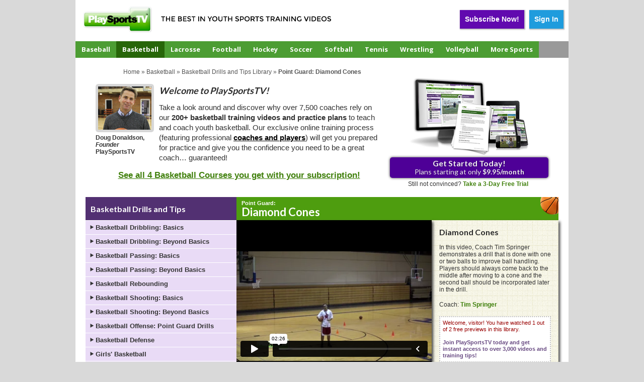

--- FILE ---
content_type: text/html;charset=UTF-8
request_url: https://www.playsportstv.com/basketball/point-guard_diamond-cones
body_size: 11708
content:

 
		
		



	






        


        
        
                
                
        



        
        
                
                
        

	





	






        


        
        
                
                
        



        
        
                
                
        



	
	
	
	
	
	
		
	
	
	
	
	
	
	


	







	


	

	
	

	




		
		
		
		
		
		
		
		
		
		
		
		
		
		
		
		
		
		
		
		
		
		











        


        
        
                
                
        



        
        
                
                
        























	
	


<!DOCTYPE html>



    


	
	
	



	
	
	


<html lang="en" xmlns:fb="http://www.facebook.com/2008/fbml">













        


        
        
                
                
        



        
        
                
                
        



























	
	
	













<head>

	<meta http-equiv="Content-Type" content="text/html; charset=utf-8" />
	<meta name="description" content="In this video, Coach Tim Springer demonstrates a drill that is done with one or two balls to improve ball handling.  Players should always come back to the middle after moving to a cone and the second ball should be incorporated later in the drill." />
	<meta name="abstract" content="The best in youth sports training videos, with over 3,000 instructional and coaching videos and practice plans in 18 different sports - all searchable by age and skill level." />
	<meta name="revisit-after" content="7 days" /> 
	<meta name="author" content="PlaySportsTV" /> 
	<meta name="copyright" content="PlaySportsTV" />
	<meta name="category" content="Sports" /> 
	<meta name="classification" content="Sports" /> 
	
	<meta name="googlebot" content="all" />
	
	<meta name="alexa" content="100" />
	<meta name="robots" content="index,follow" />
	
	<meta http-equiv="content-language" content="en" />
	<title>Point Guard: Diamond Cones | Basketball Drills and Tips Library | PlaySportsTV</title>
	<link type="text/css" rel="stylesheet" href="/css/colorbox.css" media="screen" />
	<link type="text/css" rel="stylesheet" href="/css/playsportstv3.css" media="screen" />
	<link href='//fonts.googleapis.com/css?family=Lato:300,400,700|Open+Sans:700,italic,regular|Roboto+Condensed' rel='stylesheet' type='text/css'>
	<link rel="apple-touch-icon" href="/pstv-apple-icon.png" />
	<script type="text/javascript" src="/scripts/jquery-1.4.4.min.js"></script>
	
	
	
	
	
	
<script type="text/javascript" src="/scripts/jquery-1.11.3.min.js"></script>
<script type="text/javascript" src="//code.jquery.com/ui/1.11.3/jquery-ui.js"></script>
<script type="text/javascript" src="/scripts/general.js"></script>
<script type="text/javascript" src="/scripts/jquery-ui-1.8.9.custom.min.js"></script>
<script type="text/javascript" src="https://cdnjs.cloudflare.com/ajax/libs/jquery.colorbox/1.6.3/jquery.colorbox-min.js"></script>
<script type="text/javascript" src="/scripts/jquery.colorbox-min.js"></script>
	<script type="text/javascript">
	
	 // Add a script element as a child of the body
	 function downloadJSAtOnload() {
	 	//var element = document.createElement("script");
	 	//element.src = "/scripts/jquery-1.4.4.min.js";
	 	//document.body.appendChild(element);
	 	/* 
	 	var element = document.createElement("script");
	 	element.src = "/scripts/jquery-ui-1.8.9.custom.min.js";
	 	document.body.appendChild(element);
	 	var element = document.createElement("script");
	 	element.src = "/scripts/jquery.colorbox-min.js";
	 	document.body.appendChild(element);
	 	var element = document.createElement("script");
	 	element.src = "/scripts/general.js";
	 	document.body.appendChild(element);
	 	*/
	 }
	
	 // Check for browser support of event handling capability
	 if (window.addEventListener)
	 window.addEventListener("load", downloadJSAtOnload, false);
	 else if (window.attachEvent)
	 window.attachEvent("onload", downloadJSAtOnload);
	 else window.onload = downloadJSAtOnload;
	
	</script>
		<!-- google analytics -->
	<script type="text/javascript">
	
	  var _gaq = _gaq || [];
	  _gaq.push(['_setAccount', 'UA-1851223-1']);
	  _gaq.push(['_setDomainName', 'playsportstv.com']);
	  _gaq.push(['_trackPageview']);
	
	  (function() {
	    var ga = document.createElement('script'); ga.type = 'text/javascript'; ga.async = true;
	    ga.src = ('https:' == document.location.protocol ? 'https://ssl' : 'http://www') + '.google-analytics.com/ga.js';
	    var s = document.getElementsByTagName('script')[0]; s.parentNode.insertBefore(ga, s);
	  })();
	
	</script>
	
	<script type="text/javascript" src="/scripts/jquery.caro.js"></script>
	<script type="text/javascript" src="/scripts/library_videos.js"></script>
	<script type="text/javascript" src="/scripts/activatetopic.cfm?li=8"></script>
	
	
	
	
	
	
	
		<!-- CAME FROM SEARCH -->
		
			
			<script type="text/javascript">
				pageTracker._trackEvent('NATURALSEARCH_TEST_01172013', 'Updated Library Page (control)');
			</script>
			
			
		
		
	
	
	
	
		
			
		
	
	
	
	
	
	
	
	
	
	
	
	
	
	
	
	

	
		<meta property="og:title" content="Point Guard: Diamond Cones"/>
	    <meta property="og:type" content="website"/>
	    <meta property="og:url" content="http://www.playsportstv.com/basketball/point-guard_diamond-cones"/>
	    <meta property="og:image" content="https://i.vimeocdn.com/video/503483764_640x360.jpg"/>
	    <meta property="og:site_name" content="PlaySportsTV"/>
	    <meta property="fb:admins" content="747850384"/>
	    
	    
	    
	
	<!--[if IE 7]>
	<link rel="stylesheet" type="text/css" href="/css/ie7.css" media="screen" />
	<![endif]-->

	
	<meta name="viewport" content="width=device-width, initial-scale=1, maximum-scale=1">
	<script type="text/javascript" src="/scripts/responsive.js"></script>	
	
	<link type="text/css" rel="stylesheet" href="/css/library.css" media="screen" />
	<link type="text/css" rel="stylesheet" href="/css/print.css" media="print" />
	
	<style type="text/css">
	.library_header_copy { 
		background:#dfdfdf;
		font-size:13px; 
		height:130px;
		margin-bottom:20px;
		position: relative;
		box-shadow: 5px 5px 5px #000;
		-moz-box-shadow: 5px 5px 5px #000;
		-webkit-box-shadow: 5px 5px 5px #000;
	}
	.library_header_copy p { 
		padding:20px;
	}
	</style>
	
	
	
	
	
	

	<link type="text/css" rel="stylesheet" href="/css/responsive.css?sid=12103" media="screen" />




<!-- Start Visual Website Optimizer Asynchronous Code -->
<script type='text/javascript'>
var _vwo_code=(function(){
var account_id=55543,
settings_tolerance=2000,
library_tolerance=2500,
use_existing_jquery=false,
// DO NOT EDIT BELOW THIS LINE
f=false,d=document;return{use_existing_jquery:function(){return use_existing_jquery;},library_tolerance:function(){return library_tolerance;},finish:function(){if(!f){f=true;var a=d.getElementById('_vis_opt_path_hides');if(a)a.parentNode.removeChild(a);}},finished:function(){return f;},load:function(a){var b=d.createElement('script');b.src=a;b.type='text/javascript';b.innerText;b.onerror=function(){_vwo_code.finish();};d.getElementsByTagName('head')[0].appendChild(b);},init:function(){settings_timer=setTimeout('_vwo_code.finish()',settings_tolerance);this.load('//dev.visualwebsiteoptimizer.com/j.php?a='+account_id+'&u='+encodeURIComponent(d.URL)+'&r='+Math.random());var a=d.createElement('style'),b='body{opacity:0 !important;filter:alpha(opacity=0) !important;background:none !important;}',h=d.getElementsByTagName('head')[0];a.setAttribute('id','_vis_opt_path_hides');a.setAttribute('type','text/css');if(a.styleSheet)a.styleSheet.cssText=b;else a.appendChild(d.createTextNode(b));h.appendChild(a);return settings_timer;}};}());_vwo_settings_timer=_vwo_code.init();
</script>
<!-- End Visual Website Optimizer Asynchronous Code -->



<!-- non-retina iPhone pre iOS 7 -->
<link rel="apple-touch-icon" href="/site_images/pstv_icon_57.png" sizes="57x57">
<!-- non-retina iPad pre iOS 7 -->
<link rel="apple-touch-icon" href="/site_images/pstv_icon_72.png" sizes="72x72">
<!-- non-retina iPad iOS 7 -->
<link rel="apple-touch-icon" href="/site_images/pstv_icon_76.png" sizes="76x76">
<!-- retina iPhone pre iOS 7 -->
<link rel="apple-touch-icon" href="/site_images/pstv_icon_114.png" sizes="114x114">
<!-- retina iPhone iOS 7 -->
<link rel="apple-touch-icon" href="/site_images/pstv_icon_120.png" sizes="120x120">
<!-- retina iPad pre iOS 7 -->
<link rel="apple-touch-icon" href="/site_images/pstv_icon_144.png" sizes="144x144">
<!-- retina iPad iOS 7 -->
<link rel="apple-touch-icon" href="/site_images/pstv_icon_152.png" sizes="152x152">



<!-- Facebook Pixel Code -->
<script>
!function(f,b,e,v,n,t,s)
{if(f.fbq)return;n=f.fbq=function(){n.callMethod?
n.callMethod.apply(n,arguments):n.queue.push(arguments)};
if(!f._fbq)f._fbq=n;n.push=n;n.loaded=!0;n.version='2.0';
n.queue=[];t=b.createElement(e);t.async=!0;
t.src=v;s=b.getElementsByTagName(e)[0];
s.parentNode.insertBefore(t,s)}(window,document,'script',
'https://connect.facebook.net/en_US/fbevents.js');
 fbq('init', '1814692462110739'); 
fbq('track', 'PageView');
</script>
<noscript>
 <img height="1" width="1" 
src="https://www.facebook.com/tr?id=1814692462110739&ev=PageView
&noscript=1"/>
</noscript>
<!-- End Facebook Pixel Code -->
</head>
<body id="section-sport">



	

<!-- ClickTale Top part -->
<script type="text/javascript">
var WRInitTime=(new Date()).getTime();
</script>
<!-- ClickTale end of Top part -->

<div id="container" class="detail">
	<div class="sidetogglemenu">
				
		<h4>User Menu</h4>
		
		
		<ul>
		
			
			
				<li><a href="/choose"><strong>Join Today!</strong></a></li>
			

			
				
				<li><a href="https://www.playsportstv.com/signin">Sign In</a></li>
				
					<li><a href="https://www.playsportstv.com/subscribe">Subscribe Now!</a></li>
				
				
			
			
		</ul>
		<h4>Sports</h4>
		
		<ul>
			<li><a href="https://www.playsportstv.com/baseball">Baseball</a></li>
			<li><a class="active" href="https://www.playsportstv.com/basketball">Basketball</a></li>
			<li><a href="https://www.playsportstv.com/lacrosse">Lacrosse</a>
			
				<ul>
					<li><a href="/boys-lacrosse">Boys' Lacrosse</a></li>
					<li><a href="/girls-lacrosse">Girls' Lacrosse</a></li>
				</ul>
			</li>
			<li class="main"><a href="https://www.playsportstv.com/football">Football</a></li>
			<li class="main"><a href="https://www.playsportstv.com/hockey">Hockey</a></li>
			<li class="main"><a href="https://www.playsportstv.com/soccer">Soccer</a></li>
			<li class="main"><a href="https://www.playsportstv.com/softball">Softball</a></li>
			<li class="main"><a href="https://www.playsportstv.com/tennis">Tennis</a></li>
			<li class="main"><a href="https://www.playsportstv.com/wrestling">Wrestling</a></li>
			<li class="main"><a href="https://www.playsportstv.com/trainingvideos/volleyball/LIB-VOL1/tour">Volleyball</a></li>
			<li class="main"><a href="https://www.playsportstv.com/more-sports">More Sports</a>
				<ul>
					<li><a href="https://www.playsportstv.com/cheerleading">Cheerleading</a></li>
					<li><a href="https://www.playsportstv.com/trainingvideos/cross-country-running/XCT101/tour">Cross Country Running</a></li>
					<li><a href="https://www.playsportstv.com/trainingvideos/field-hockey/LIB-FHOK1/tour">Field Hockey</a></li>
					<li><a href="https://www.playsportstv.com/trainingvideos/golf/LIB-GOLF1/tour">Golf</a></li>
					<li><a href="https://www.playsportstv.com/trainingvideos/gymnastics/LIB-GYMN1/tour">Gymnastics</a></li>
					<li><a href="https://www.playsportstv.com/trainingvideos/skateboarding/LIB-SKT1/tour">Skateboarding</a></li>
					<li><a href="https://www.playsportstv.com/trainingvideos/ultimate-frisbee/LIB-UF1/tour">Ultimate Frisbee</a></li>
					
				</ul>
			</li>
			
			
			


<li class="dvdnav"><a href="http://www.coachtube.com/" target="_blank">CoachTube</a></li>
			
		</ul>
		
		<div id="mobile-menutouchout"></div>

	</div>
	<div class="container-wrapper">
	<div id="masthead">
		
		<div class="mobile-masthead">
			<div id="mobile-menubutton"></div>
			<a href="https://www.playsportstv.com/" id="mobile-logo"><img src="/site_images/logo_pstv.png" alt="PlaySportsTV - The Best in Youth Sports Training Videos" /></a>
			
			
				<a href="/choose" class="join-menu-button"><strong>Join Today!</strong></a>
			

			
		</div>
		<a href="https://www.playsportstv.com/" id="logo"><img src="/site_images/logo_pstv_new2.png" alt="PlaySportsTV - The Best in Youth Sports Training Videos" /></a>
		<ul id="primary-menu">
			<li class="main"><a href="https://www.playsportstv.com/baseball">Baseball</a></li>
			<li class="main"><a class="active" href="https://www.playsportstv.com/basketball">Basketball</a></li>
			<li class="main"><a href="https://www.playsportstv.com/lacrosse">Lacrosse</a>
				
				<ul class="dropdown-menu">
					<li><a href="/boys-lacrosse">Boys' Lacrosse</a></li>
					<li><a href="/girls-lacrosse">Girls' Lacrosse</a></li>
				</ul>
				
			</li>
			<li class="main"><a href="https://www.playsportstv.com/football">Football</a></li>
			<li class="main"><a href="https://www.playsportstv.com/hockey">Hockey</a></li>
			<li class="main"><a href="https://www.playsportstv.com/soccer">Soccer</a></li>
			<li class="main"><a href="https://www.playsportstv.com/softball">Softball</a></li>
			<li class="main"><a href="https://www.playsportstv.com/tennis">Tennis</a></li>
			<li class="main"><a href="https://www.playsportstv.com/wrestling">Wrestling</a></li>
			<li class="main"><a href="https://www.playsportstv.com/trainingvideos/volleyball/LIB-VOL1/tour">Volleyball</a></li>
			
			<li class="main"><a href="https://www.playsportstv.com/more-sports">More Sports</a>
				<ul class="dropdown-menu">
					<li><a href="https://www.playsportstv.com/cheerleading">Cheerleading</a></li>
					<li><a href="https://www.playsportstv.com/trainingvideos/cross-country-running/XCT101/tour">Cross Country Running</a></li>
					<li><a href="https://www.playsportstv.com/trainingvideos/field-hockey/LIB-FHOK1/tour">Field Hockey</a></li>
					<li><a href="https://www.playsportstv.com/trainingvideos/golf/LIB-GOLF1/tour">Golf</a></li>
					<li><a href="https://www.playsportstv.com/trainingvideos/gymnastics/LIB-GYMN1/tour">Gymnastics</a></li>
					<li><a href="https://www.playsportstv.com/trainingvideos/skateboarding/LIB-SKT1/tour">Skateboarding</a></li>
					<li><a href="https://www.playsportstv.com/trainingvideos/ultimate-frisbee/LIB-UF1/tour">Ultimate Frisbee</a></li>
					
				</ul>
			</li>
			
			
			

<li class="dvdnav"><a href="http://www.coachtube.com/" target="_blank">CoachTube</a></li>
			
		</ul>
		
		<div id="user-actions">
			
			
				
			
			
				<style type="text/css">
				#user-actions { 
					width:645px;
				}
				.bbb, .callus, .ua_fb_psc, #account-actions, #user-actions .button { 
					float:right; margin-right:10px;
				}
				</style>
				
				
				
					
					<a class="button signin" href="https://www.playsportstv.com/signin">Sign In</a>
					
						<a class="button subscribe" href="https://www.playsportstv.com/subscribe">Subscribe Now!</a>
					
					
				
				

				
				
				
				
					<div class="ua_fb_psc">
						<!-- fb -->
						
						<!-- providesupport chat -->
						

						
					</div>
				
				


				
				
			
		</div><!-- /user-actions -->
	</div><!-- /masthead -->











<div class="bigvideocontainer">
	<div id="breadcrumb" style="margin-left:0;margin-top:0;">
		
		
		<a href="/">Home</a>  &raquo;  
		
		<a href="/basketball">Basketball</a>  &raquo;  
		<a href="/trainingvideos/basketball/LIB-BASK1/tour">Basketball Drills and Tips Library</a>  &raquo;  
		<strong>Point Guard: Diamond Cones</strong>
	</div>
	
	
	
		
		
		<style type="text/css">
		.bigvideocontainer { 
			background:#fff !important;
		}
		.bigvideocontainer #breadcrumb, .bigvideocontainer #breadcrumb a { 
			color:#555;
		}
		.library_header_copy { 
			display:none;
		
		}
		
		.new_library_header_copy { 
			height:205px;
		}
		.new_library_header_buttonholder { 
			width:425px; 
			display:block;
			float:right;
		}
		.new_library_header_buttonholder .testimonial { 
			background:#dce8f5;
			-webkit-border-radius: 10px;
			-moz-border-radius: 10px;
			border-radius: 10px;
			padding:10px;
			margin-bottom:10px;
			margin-top:5px;
		}
		.new_library_header_buttonholder .testimonial img {
			float:left; margin-right:10px; 
		}
		.new_library_header_buttonholder .testimonial .block { 
			display: block;
			float: left;
			width: 312px;
			clear: none;
			font-size: 12px;
			line-height: 13px;
		}
		.burst { 
			margin-top: 45px;
			float: right;
			position: inherit;
			margin-right: 25px;
		}
		.new_library_header_copy_copy p em { 
			color:#555; 
			font-size:14px;
			margin-top:-5px;
		}
		.new_library_header_copy_copy h1 { 
			font-size:22px;
			color:#555 !important;
			height:auto;
			margin-bottom:5px;
		}
		.new_library_header_copy_copy ul { 
			margin-top:5px;
		}
		.new_library_header_copy_copy ul li { 
			font-size:17px;
			color:#555;
			margin-bottom:5px;
		
		}
		.new_library_header_copy_copy ul li a { 
			text-decoration: underline;
		}
		
		
		
		</style>
		
		
			
				<div class="watch_library_usp">
				



	
	






<div style="height:225px;" class="natural_search_usp">
	<div style="float:right; text-align:center; margin-right:20px; margin-top:-20px;">
		<img src="/site_images/library_product_shot.png" alt="Access PlaySportsTV from Anywhere!" /><br />
		
		<a href="/subscribe" class="subscribe_text3"><strong class="big">Get Started Today!</strong><br />Plans starting at only <strong>$9.95/month</strong></a>
		
		
		
		<div class="trial_offer_text">
			Still not convinced? <a href="/choose?trial_offer" class="subscribe_trialofferbtn"><strong>Take a 3-Day Free Trial</strong></a>
		</div>
		
		

	</div>
	<div style="float:left; max-width:570px;margin-left:20px;">
		<div style="float:left; margin-right:10px;">
			<img src="/site_images/doug_donaldson_sm.png" alt="Doug Donaldson, Founder, PlaySportsTV" /><br />
			<p style="font-size:12px; font-weight:bold;line-height:14px;">
			Doug Donaldson,<br />
			<em>Founder</em><br />
			PlaySportsTV
			</p>
		</div>
		
			
		<h2 style="font-style:italic; font-size:18px;">Welcome to PlaySportsTV!</h2>
		
		
	<p style="font-size:15px; line-height:20px;">
		Take a look around and discover why over 7,500 coaches rely on our 
		<strong>200+ basketball training videos and practice plans</strong> 
		to teach and coach youth basketball.  Our exclusive online training process (featuring professional 
		<a href="/our_coaches#basketball" style="color:#000;"><strong><u>coaches and players</u></strong></a>) 
		will get you prepared for practice and give you the confidence you need to be a great coach&hellip; guaranteed!
	</p>
	<p align="center">
		<a style="font-size:17px; font-weight:bold; text-decoration:underline;" href="/basketball">
		See all 4 Basketball Courses you get with your subscription!
		</a>
		
	</p>
	
		
		
	</div>
</div>
				</div>
			
				
		
		
					
			<div class="library_container">
				<div id="videocontainerbox">
					<div id="videocontainer_header" style="background-image: url(/site_images/sport_icons/sm_basketball.png); background-position: 604px -15px; background-repeat: no-repeat">
						
						<span>Point Guard:</span><br />
						<h1>Diamond Cones</h1>
						
					</div>
					<div id="videoinfo" class="visitor">
						<h2>Diamond Cones</h2>
						
							<p>In this video, Coach Tim Springer demonstrates a drill that is done with one or two balls to improve ball handling.  Players should always come back to the middle after moving to a cone and the second ball should be incorporated later in the drill.</p>
						
						<p>Coach: <a href="/basketball/coaches/112/tim-springer"><strong>Tim Springer</strong></a></p>
						
						
							<a href="/subscribe" class="subscription_promo library_subscribe">
							Welcome, 
							
								visitor! You have watched 
							
								1 out of 2
							 free previews in this library. <br /><br />
							<strong>Join PlaySportsTV today and get instant access to over 3,000 videos and training tips!</strong></a>
						
						<div class="likeme2">
						<iframe src="https://www.facebook.com/plugins/like.php?href=http://www.playsportstv.com/basketball/point-guard_diamond-cones" scrolling="no" frameborder="0" style="height: 32px; width: 100%" allowTransparency="true"></iframe>
						</div>
					</div>
					<div id="videobox">
						
										<iframe src="https://player.vimeo.com/video/116953070?title=0&byline=0&portrait=0" width="100%" height="100%" frameborder="0" webkitallowfullscreen mozallowfullscreen allowfullscreen></iframe>

						
					</div>		
					

					
					
					<ul id="mobile_library_toggler">
						<li><a href="javascript:toggleInfo();" class="toggler_info active">Video Info</a></li>
						<li><a href="javascript:togglePlaylist();" class="toggler_playlist">More Videos</a></li>
					</ul>
				</div>
				<div id="videoplaylist">
					<h2 style="font-size:16px;">Basketball Drills and Tips</h2>
					<div id="playlist">
						<ul id="playlist_menu">
									
						
							
							<li class="category closed">
								<div class="category-heading">Basketball Dribbling: Basics</div>
								<ul class="category-items">
							
							
									
						
								<li><a href="/basketball/basketball-dribbling_warm-up-dribbling-drill">
									<img class="float-left" src="https://www.playsportstv.com/content_images/library_thumbs/tn_83.jpg" alt="Basketball Dribbling: Warm-up Dribbling Drill" title="Basketball Dribbling: Warm-up Dribbling Drill" width="40" height="30" />
									Warm-up Dribbling Drill
								</a></li>
							
							
									
						
								<li><a href="/basketball/basketball-fundamentals_triple-threat-to-ball-handling-part-1">
									<img class="float-left" src="https://www.playsportstv.com/content_images/library_thumbs/tn_80.jpg" alt="Basketball Fundamentals: Triple Threat to Ball Handling, Part 1" title="Basketball Fundamentals: Triple Threat to Ball Handling, Part 1" width="40" height="30" />
									Triple Threat to Ball Handling, Part 1
								</a></li>
							
							
									
						
								<li><a href="/basketball/basketball-fundamentals_triple-threat-to-ball-handling-part-2">
									<img class="float-left" src="https://www.playsportstv.com/content_images/library_thumbs/tn_79.jpg" alt="Basketball Fundamentals: Triple Threat to Ball Handling, Part 2" title="Basketball Fundamentals: Triple Threat to Ball Handling, Part 2" width="40" height="30" />
									Triple Threat to Ball Handling, Part 2
								</a></li>
							
							
									
						
								<li><a href="/basketball/basketball-fundamentals_ball-handling-">
									<img class="float-left" src="https://www.playsportstv.com/content_images/library_thumbs/tn_62.jpg" alt="Basketball Fundamentals: Ball Handling " title="Basketball Fundamentals: Ball Handling " width="40" height="30" />
									Ball Handling
								</a></li>
							
							
									
						
								<li><a href="/basketball/basketball-dribbling_stationary-dribbling-drill">
									<img class="float-left" src="https://www.playsportstv.com/content_images/library_thumbs/tn_60.jpg" alt="Basketball Dribbling: Stationary Dribbling Drill" title="Basketball Dribbling: Stationary Dribbling Drill" width="40" height="30" />
									Stationary Dribbling Drill
								</a></li>
							
							
									
						
								<li><a href="/basketball/basketball-dribbling_finger-pads-for-dribbling">
									<img class="float-left" src="https://www.playsportstv.com/content_images/library_thumbs/tn_45.jpg" alt="Basketball Dribbling: Finger Pads for Dribbling" title="Basketball Dribbling: Finger Pads for Dribbling" width="40" height="30" />
									Finger Pads for Dribbling
								</a></li>
							
							
									
						
								<li><a href="/basketball/basketball-dribbling_dribbling-and-pivoting">
									<img class="float-left" src="https://www.playsportstv.com/content_images/library_thumbs/tn_74.jpg" alt="Basketball Dribbling: Dribbling and Pivoting" title="Basketball Dribbling: Dribbling and Pivoting" width="40" height="30" />
									Dribbling and Pivoting
								</a></li>
							
							
									
						
								<li><a href="/basketball/basketball-dribbling_protecting-the-ball-drill">
									<img class="float-left" src="https://www.playsportstv.com/content_images/library_thumbs/tn_TipsBallHandling(BestIcould.jpg" alt="Basketball Dribbling: Protecting the Ball Drill" title="Basketball Dribbling: Protecting the Ball Drill" width="40" height="30" />
									Protecting the Ball Drill
								</a></li>
							
							
									
						
								<li><a href="/basketball/basketball-dribbling_moving-with-the-basketball">
									<img class="float-left" src="https://www.playsportstv.com/content_images/library_thumbs/tn_54.jpg" alt="Basketball Dribbling: Moving With the Basketball" title="Basketball Dribbling: Moving With the Basketball" width="40" height="30" />
									Moving With the Basketball
								</a></li>
							
							
									
						
								<li><a href="/basketball/basketball-dribbling_keep-away-drill">
									<img class="float-left" src="https://www.playsportstv.com/content_images/library_thumbs/tn_99.jpg" alt="Basketball Dribbling: Keep Away Drill" title="Basketball Dribbling: Keep Away Drill" width="40" height="30" />
									Keep Away Drill
								</a></li>
							
							
									
						
							
								</ul>
							</li>
							
							<li class="category closed">
								<div class="category-heading">Basketball Dribbling: Beyond Basics</div>
								<ul class="category-items">
							
							
									
						
								<li><a href="/basketball/basketball-dribbling_two-ball-dribbling-drills">
									<img class="float-left" src="https://www.playsportstv.com/content_images/library_thumbs/tn_81.jpg" alt="Basketball Dribbling: Two-Ball Dribbling Drills" title="Basketball Dribbling: Two-Ball Dribbling Drills" width="40" height="30" />
									Two-Ball Dribbling Drills
								</a></li>
							
							
									
						
								<li><a href="/basketball/basketball-dribbling_dribbling-efficiency-drill">
									<img class="float-left" src="https://www.playsportstv.com/content_images/library_thumbs/tn_52.jpg" alt="Basketball Dribbling: Dribbling Efficiency Drill" title="Basketball Dribbling: Dribbling Efficiency Drill" width="40" height="30" />
									Dribbling Efficiency Drill
								</a></li>
							
							
									
						
								<li><a href="/basketball/basketball-dribbling_basketball-dribbles">
									<img class="float-left" src="https://www.playsportstv.com/content_images/library_thumbs/tn_86.jpg" alt="Basketball Dribbling: Five Dribbling Maneuvers" title="Basketball Dribbling: Five Dribbling Maneuvers" width="40" height="30" />
									Five Dribbling Maneuvers
								</a></li>
							
							
									
						
								<li><a href="/basketball/basketball-dribbling_between-the-legs-dribble">
									<img class="float-left" src="https://www.playsportstv.com/content_images/library_thumbs/tn_51.jpg" alt="Basketball Dribbling: Between-the-Legs Dribble" title="Basketball Dribbling: Between-the-Legs Dribble" width="40" height="30" />
									Between-the-Legs Dribble
								</a></li>
							
							
									
						
								<li><a href="/basketball/basketball-dribbling_behind-the-back-dribble">
									<img class="float-left" src="https://www.playsportstv.com/content_images/library_thumbs/tn_50.jpg" alt="Basketball Dribbling: Behind-the-Back Dribble" title="Basketball Dribbling: Behind-the-Back Dribble" width="40" height="30" />
									Behind-the-Back Dribble
								</a></li>
							
							
									
						
								<li><a href="/basketball/basketball-dribbling_crossover-dribbling">
									<img class="float-left" src="https://www.playsportstv.com/content_images/library_thumbs/tn_66.jpg" alt="Basketball Dribbling: Crossover Dribbling" title="Basketball Dribbling: Crossover Dribbling" width="40" height="30" />
									Crossover Dribbling
								</a></li>
							
							
									
						
								<li><a href="/basketball/basketball-dribbling_cross-dribbling-">
									<img class="float-left" src="https://www.playsportstv.com/content_images/library_thumbs/tn_53.jpg" alt="Basketball Dribbling: Cross Dribbling " title="Basketball Dribbling: Cross Dribbling " width="40" height="30" />
									Cross Dribbling
								</a></li>
							
							
									
						
								<li><a href="/basketball/basketball-dribbling_two-ball-crossover-drill">
									<img class="float-left" src="https://www.playsportstv.com/content_images/library_thumbs/tn_134.jpg" alt="Basketball Dribbling: Two-Ball Crossover Drill " title="Basketball Dribbling: Two-Ball Crossover Drill " width="40" height="30" />
									Two-Ball Crossover Drill
								</a></li>
							
							
									
						
							
								</ul>
							</li>
							
							<li class="category closed">
								<div class="category-heading">Basketball Passing: Basics</div>
								<ul class="category-items">
							
							
									
						
								<li><a href="/basketball/basketball-passing_passing-basics">
									<img class="float-left" src="https://www.playsportstv.com/content_images/library_thumbs/tn_56.jpg" alt="Basketball Passing: Passing Basics" title="Basketball Passing: Passing Basics" width="40" height="30" />
									Passing Basics
								</a></li>
							
							
									
						
								<li><a href="/basketball/basketball-passing_chest-pass-basics">
									<img class="float-left" src="https://www.playsportstv.com/content_images/library_thumbs/tn_38.jpg" alt="Basketball Passing: Chest Pass Basics" title="Basketball Passing: Chest Pass Basics" width="40" height="30" />
									Chest Pass Basics
								</a></li>
							
							
									
						
								<li><a href="/basketball/basketball-passing_chest-pass-drill">
									<img class="float-left" src="https://www.playsportstv.com/content_images/library_thumbs/tn_64.jpg" alt="Basketball Passing: Chest Pass Drill" title="Basketball Passing: Chest Pass Drill" width="40" height="30" />
									Chest Pass Drill
								</a></li>
							
							
									
						
								<li><a href="/basketball/basketball-passing_bounce-pass">
									<img class="float-left" src="https://www.playsportstv.com/content_images/library_thumbs/tn_63.jpg" alt="Basketball Passing: Bounce Pass" title="Basketball Passing: Bounce Pass" width="40" height="30" />
									Bounce Pass
								</a></li>
							
							
									
						
								<li><a href="/basketball/basketball-passing_bounce-and-chest-pass-drill">
									<img class="float-left" src="https://www.playsportstv.com/content_images/library_thumbs/tn_88.jpg" alt="Basketball Passing: Bounce and Chest Pass Drill" title="Basketball Passing: Bounce and Chest Pass Drill" width="40" height="30" />
									Bounce and Chest Pass Drill
								</a></li>
							
							
									
						
								<li><a href="/basketball/basketball-passing_passing-on-the-move">
									<img class="float-left" src="https://www.playsportstv.com/content_images/library_thumbs/tn_73.jpg" alt="Basketball Passing: Passing on the Move" title="Basketball Passing: Passing on the Move" width="40" height="30" />
									Passing on the Move
								</a></li>
							
							
									
						
								<li><a href="/basketball/basketball-passing_overhead-pass">
									<img class="float-left" src="https://www.playsportstv.com/content_images/library_thumbs/tn_48.jpg" alt="Basketball Passing: Overhead Pass" title="Basketball Passing: Overhead Pass" width="40" height="30" />
									Overhead Pass
								</a></li>
							
							
									
						
							
								</ul>
							</li>
							
							<li class="category closed">
								<div class="category-heading">Basketball Passing: Beyond Basics</div>
								<ul class="category-items">
							
							
									
						
								<li><a href="/basketball/basketball-passing_wall-passing-drill">
									<img class="float-left" src="https://www.playsportstv.com/content_images/library_thumbs/tn_40.jpg" alt="Basketball Passing: Wall-Passing Drill" title="Basketball Passing: Wall-Passing Drill" width="40" height="30" />
									Wall-Passing Drill
								</a></li>
							
							
									
						
								<li><a href="/basketball/basketball-passing_bounce-and-chest-passes-on-the-move">
									<img class="float-left" src="https://www.playsportstv.com/content_images/library_thumbs/tn_87.jpg" alt="Basketball Passing: Bounce and Chest Passes on the Move" title="Basketball Passing: Bounce and Chest Passes on the Move" width="40" height="30" />
									Bounce and Chest Passes on the Move
								</a></li>
							
							
									
						
								<li><a href="/basketball/basketball-passing_passing-lane-drill">
									<img class="float-left" src="https://www.playsportstv.com/content_images/library_thumbs/tn_85.jpg" alt="Basketball Passing: Passing Lane Drill " title="Basketball Passing: Passing Lane Drill " width="40" height="30" />
									Passing Lane Drill
								</a></li>
							
							
									
						
								<li><a href="/basketball/basketball-passing_two-ball-passing-lane-drill">
									<img class="float-left" src="https://www.playsportstv.com/content_images/library_thumbs/tn_passingdrill3players.jpg" alt="Basketball Passing: Two-Ball Passing Lane Drill " title="Basketball Passing: Two-Ball Passing Lane Drill " width="40" height="30" />
									Two-Ball Passing Lane Drill
								</a></li>
							
							
									
						
								<li><a href="/basketball/basketball-passing_pass-around-the-defender">
									<img class="float-left" src="https://www.playsportstv.com/content_images/library_thumbs/tn_61.jpg" alt="Basketball Passing: Pass Around the Defender" title="Basketball Passing: Pass Around the Defender" width="40" height="30" />
									Pass Around the Defender
								</a></li>
							
							
									
						
								<li><a href="/basketball/basketball-passing_overhead-throw-in">
									<img class="float-left" src="https://www.playsportstv.com/content_images/library_thumbs/tn_55.jpg" alt="Basketball Passing: Overhead Throw-In" title="Basketball Passing: Overhead Throw-In" width="40" height="30" />
									Overhead Throw-In
								</a></li>
							
							
									
						
							
								</ul>
							</li>
							
							<li class="category closed">
								<div class="category-heading">Basketball Rebounding</div>
								<ul class="category-items">
							
							
									
						
								<li><a href="/basketball/basketball-rebounding_boxing-out">
									<img class="float-left" src="https://www.playsportstv.com/content_images/library_thumbs/tn_Boxingout.jpg" alt="Basketball Rebounding: Boxing Out" title="Basketball Rebounding: Boxing Out" width="40" height="30" />
									Boxing Out
								</a></li>
							
							
									
						
								<li><a href="/basketball/basketball-rebounding_rebound-and-outlet-pass">
									<img class="float-left" src="https://www.playsportstv.com/content_images/library_thumbs/tn_98.jpg" alt="Basketball Rebounding: Rebound and Outlet Pass" title="Basketball Rebounding: Rebound and Outlet Pass" width="40" height="30" />
									Rebound and Outlet Pass
								</a></li>
							
							
									
						
								<li><a href="/basketball/basketball-rebounding_game-like-rebounding-drill">
									<img class="float-left" src="https://www.playsportstv.com/content_images/library_thumbs/tn_95.jpg" alt="Basketball Rebounding: Rebounding Drill" title="Basketball Rebounding: Rebounding Drill" width="40" height="30" />
									Rebounding Drill
								</a></li>
							
							
									
						
								<li><a href="/basketball/basketball-rebounding_foul-shot-rebounding">
									<img class="float-left" src="https://www.playsportstv.com/content_images/library_thumbs/tn_93.jpg" alt="Basketball Rebounding: Foul Shot Rebounding" title="Basketball Rebounding: Foul Shot Rebounding" width="40" height="30" />
									Foul Shot Rebounding
								</a></li>
							
							
									
						
							
								</ul>
							</li>
							
							<li class="category closed">
								<div class="category-heading">Basketball Shooting: Basics</div>
								<ul class="category-items">
							
							
									
						
								<li><a href="/basketball/basketball-shooting_triple-threat-to-shot">
									<img class="float-left" src="https://www.playsportstv.com/content_images/library_thumbs/tn_Shooting_from_triple_threat.jpg" alt="Basketball Shooting: Triple Threat to Shot" title="Basketball Shooting: Triple Threat to Shot" width="40" height="30" />
									Triple Threat to Shot
								</a></li>
							
							
									
						
								<li><a href="/basketball/basketball-shooting_shooting-basics-">
									<img class="float-left" src="https://www.playsportstv.com/content_images/library_thumbs/tn_59.jpg" alt="Basketball Shooting: Shooting Basics " title="Basketball Shooting: Shooting Basics " width="40" height="30" />
									Shooting Basics
								</a></li>
							
							
									
						
								<li><a href="/basketball/basketball-shooting_breaking-down-the-shot">
									<img class="float-left" src="https://www.playsportstv.com/content_images/library_thumbs/tn_78.jpg" alt="Basketball Shooting: Breaking Down the Shot" title="Basketball Shooting: Breaking Down the Shot" width="40" height="30" />
									Breaking Down the Shot
								</a></li>
							
							
									
						
								<li><a href="/basketball/basketball-shooting_release-and-follow-through">
									<img class="float-left" src="https://www.playsportstv.com/content_images/library_thumbs/tn_47.jpg" alt="Basketball Shooting: Release and Follow-Through" title="Basketball Shooting: Release and Follow-Through" width="40" height="30" />
									Release and Follow-Through
								</a></li>
							
							
									
						
								<li><a href="/basketball/basketball-shooting_the-non-shooting-hand">
									<img class="float-left" src="https://www.playsportstv.com/content_images/library_thumbs/tn_77.jpg" alt="Basketball Shooting: The Non-Shooting Hand" title="Basketball Shooting: The Non-Shooting Hand" width="40" height="30" />
									The Non-Shooting Hand
								</a></li>
							
							
									
						
								<li><a href="/basketball/basketball-shooting_basic-shooting-drill-">
									<img class="float-left" src="https://www.playsportstv.com/content_images/library_thumbs/tn_57.jpg" alt="Basketball Shooting: Basic Shooting Drill " title="Basketball Shooting: Basic Shooting Drill " width="40" height="30" />
									Basic Shooting Drill
								</a></li>
							
							
									
						
								<li><a href="/basketball/basketball-shooting_dribble-to-layup-transition">
									<img class="float-left" src="https://www.playsportstv.com/content_images/library_thumbs/tn_68.jpg" alt="Basketball Shooting: Dribble to Layup Transition" title="Basketball Shooting: Dribble to Layup Transition" width="40" height="30" />
									Dribble to Layup Transition
								</a></li>
							
							
									
						
								<li><a href="/basketball/basketball-shooting_right-handed-layup">
									<img class="float-left" src="https://www.playsportstv.com/content_images/library_thumbs/tn_76.jpg" alt="Basketball Shooting: Right-Handed Layup" title="Basketball Shooting: Right-Handed Layup" width="40" height="30" />
									Right-Handed Layup
								</a></li>
							
							
									
						
								<li><a href="/basketball/basketball-shooting_left-handed-layup">
									<img class="float-left" src="https://www.playsportstv.com/content_images/library_thumbs/tn_69.jpg" alt="Basketball Shooting: Left-Handed Layup" title="Basketball Shooting: Left-Handed Layup" width="40" height="30" />
									Left-Handed Layup
								</a></li>
							
							
									
						
								<li><a href="/basketball/basketball-shooting_two-ball-layup-drill">
									<img class="float-left" src="https://www.playsportstv.com/content_images/library_thumbs/tn_2Ballshootingdrill.jpg" alt="Basketball Shooting: Two-Ball Layup Drill" title="Basketball Shooting: Two-Ball Layup Drill" width="40" height="30" />
									Two-Ball Layup Drill
								</a></li>
							
							
									
						
								<li><a href="/basketball/basketball-shooting_shooting-contest">
									<img class="float-left" src="https://www.playsportstv.com/content_images/library_thumbs/tn_58.jpg" alt="Basketball Shooting: Shooting Contest" title="Basketball Shooting: Shooting Contest" width="40" height="30" />
									Shooting Contest
								</a></li>
							
							
									
						
							
								</ul>
							</li>
							
							<li class="category closed">
								<div class="category-heading">Basketball Shooting: Beyond Basics</div>
								<ul class="category-items">
							
							
									
						
								<li><a href="/basketball/thom_bball_catching_and_shooting">
									<img class="float-left" src="https://www.playsportstv.com/content_images/library_thumbs/tn_46.jpg" alt="Basketball Shooting: Catch and Shoot" title="Basketball Shooting: Catch and Shoot" width="40" height="30" />
									Catch and Shoot
								</a></li>
							
							
									
						
								<li><a href="/basketball/basketball-shooting_mikan-layup-drill">
									<img class="float-left" src="https://www.playsportstv.com/content_images/library_thumbs/tn_MikanLayupDrill.jpg" alt="Basketball Shooting: Mikan Layup Drill" title="Basketball Shooting: Mikan Layup Drill" width="40" height="30" />
									Mikan Layup Drill
								</a></li>
							
							
									
						
								<li><a href="/basketball/basketball-shooting_jump-stop">
									<img class="float-left" src="https://www.playsportstv.com/content_images/library_thumbs/tn_37.jpg" alt="Basketball Shooting: Jump Stop" title="Basketball Shooting: Jump Stop" width="40" height="30" />
									Jump Stop
								</a></li>
							
							
									
						
								<li><a href="/basketball/basketball-shooting_shot-fake">
									<img class="float-left" src="https://www.playsportstv.com/content_images/library_thumbs/tn_39.jpg" alt="Basketball Shooting: Shot Fake" title="Basketball Shooting: Shot Fake" width="40" height="30" />
									Shot Fake
								</a></li>
							
							
									
						
								<li><a href="/basketball/basketball-shooting_low-post-shots">
									<img class="float-left" src="https://www.playsportstv.com/content_images/library_thumbs/tn_89.jpg" alt="Basketball Shooting: Low Post Shots" title="Basketball Shooting: Low Post Shots" width="40" height="30" />
									Low Post Shots
								</a></li>
							
							
									
						
								<li><a href="/basketball/basketball-shooting_how-to-shoot-free-throws">
									<img class="float-left" src="https://www.playsportstv.com/content_images/library_thumbs/tn_131.jpg" alt="Basketball Shooting: How to Shoot Free Throws" title="Basketball Shooting: How to Shoot Free Throws" width="40" height="30" />
									How to Shoot Free Throws
								</a></li>
							
							
									
						
								<li><a href="/basketball/basketball-shooting_how-to-shoot-a-jump-hook">
									<img class="float-left" src="https://www.playsportstv.com/content_images/library_thumbs/tn_132.jpg" alt="Basketball Shooting: How to Shoot a Jump Hook" title="Basketball Shooting: How to Shoot a Jump Hook" width="40" height="30" />
									How to Shoot a Jump Hook
								</a></li>
							
							
									
						
							
								</ul>
							</li>
							
							<li class="category open">
								<div class="category-heading">Basketball Offense: Point Guard Drills</div>
								<ul class="category-items">
							
							
									
						
								<li><a href="/basketball/point-guard_intro">
									<img class="float-left" src="https://www.playsportstv.com/content_images/library_thumbs/tn_2673.jpg" alt="Point Guard: Intro" title="Point Guard: Intro" width="40" height="30" />
									Intro
								</a></li>
							
							
									
						
								<li><a href="/basketball/point-guard_2-steps-layups-drill">
									<img class="float-left" src="https://www.playsportstv.com/content_images/library_thumbs/tn_2674.jpg" alt="Point Guard: 2 Steps Layups Drill" title="Point Guard: 2 Steps Layups Drill" width="40" height="30" />
									2 Steps Layups Drill
								</a></li>
							
							
									
						
								<li><a href="/basketball/point-guard_toss-out-layups-drill">
									<img class="float-left" src="https://www.playsportstv.com/content_images/library_thumbs/tn_2675.jpg" alt="Point Guard: Toss Out Layups Drill" title="Point Guard: Toss Out Layups Drill" width="40" height="30" />
									Toss Out Layups Drill
								</a></li>
							
							
									
						
								<li><a href="/basketball/point-guard_attack-the-quick-help">
									<img class="float-left" src="https://www.playsportstv.com/content_images/library_thumbs/tn_2676.jpg" alt="Point Guard: Attack The Quick Help" title="Point Guard: Attack The Quick Help" width="40" height="30" />
									Attack The Quick Help
								</a></li>
							
							
									
						
								<li><a href="/basketball/point-guard_finishing-moves-in-the-paint">
									<img class="float-left" src="https://www.playsportstv.com/content_images/library_thumbs/tn_2677.jpg" alt="Point Guard: Finishing Moves in the Paint" title="Point Guard: Finishing Moves in the Paint" width="40" height="30" />
									Finishing Moves in the Paint
								</a></li>
							
							
									
						
								<li><a href="/basketball/point-guard_wrist-rockers">
									<img class="float-left" src="https://www.playsportstv.com/content_images/library_thumbs/tn_2678.jpg" alt="Point Guard: Wrist Rockers" title="Point Guard: Wrist Rockers" width="40" height="30" />
									Wrist Rockers
								</a></li>
							
							
									
						
								<li><a href="/basketball/point-guard_2-step-change-of-directions">
									<img class="float-left" src="https://www.playsportstv.com/content_images/library_thumbs/tn_2679.jpg" alt="Point Guard: 2 Step Change of Directions" title="Point Guard: 2 Step Change of Directions" width="40" height="30" />
									2 Step Change of Directions
								</a></li>
							
							
									
						
								<li><a href="/basketball/point-guard_cone-line-attacks">
									<img class="float-left" src="https://www.playsportstv.com/content_images/library_thumbs/tn_2680.jpg" alt="Point Guard: Cone Line Attacks" title="Point Guard: Cone Line Attacks" width="40" height="30" />
									Cone Line Attacks
								</a></li>
							
							
									
						
								<li><a href="/basketball/point-guard_retreat-to-re-attack">
									<img class="float-left" src="https://www.playsportstv.com/content_images/library_thumbs/tn_2681.jpg" alt="Point Guard: Retreat to Re-attack" title="Point Guard: Retreat to Re-attack" width="40" height="30" />
									Retreat to Re-attack
								</a></li>
							
							
									
						
								<li><a href="/basketball/point-guard_2-ball-scoring">
									<img class="float-left" src="https://www.playsportstv.com/content_images/library_thumbs/tn_2682.jpg" alt="Point Guard: 2 Ball Scoring" title="Point Guard: 2 Ball Scoring" width="40" height="30" />
									2 Ball Scoring
								</a></li>
							
							
									
						
								<li><a href="/basketball/point-guard_consequence-shooting">
									<img class="float-left" src="https://www.playsportstv.com/content_images/library_thumbs/tn_2683.jpg" alt="Point Guard: Consequence Shooting" title="Point Guard: Consequence Shooting" width="40" height="30" />
									Consequence Shooting
								</a></li>
							
							
									
						
								<li><a href="/basketball/point-guard_quick-shots">
									<img class="float-left" src="https://www.playsportstv.com/content_images/library_thumbs/tn_2684.jpg" alt="Point Guard: Quick Shots" title="Point Guard: Quick Shots" width="40" height="30" />
									Quick Shots
								</a></li>
							
							
									
						
								<li class="active"><a href="/basketball/point-guard_diamond-cones">
									<img class="float-left" src="https://www.playsportstv.com/content_images/library_thumbs/tn_2685.jpg" alt="Point Guard: Diamond Cones" title="Point Guard: Diamond Cones" width="40" height="30" />
									Diamond Cones
								</a></li>
							
							
									
						
								<li><a href="/basketball/point-guard_shots-from-separation">
									<img class="float-left" src="https://www.playsportstv.com/content_images/library_thumbs/tn_2686.jpg" alt="Point Guard: Shots From Separation" title="Point Guard: Shots From Separation" width="40" height="30" />
									Shots From Separation
								</a></li>
							
							
									
						
								<li><a href="/basketball/point-guard_side-pick-and-roll-shooting">
									<img class="float-left" src="https://www.playsportstv.com/content_images/library_thumbs/tn_2687.jpg" alt="Point Guard: Side Pick and Roll Shooting" title="Point Guard: Side Pick and Roll Shooting" width="40" height="30" />
									Side Pick and Roll Shooting
								</a></li>
							
							
									
						
							
								</ul>
							</li>
							
							<li class="category closed">
								<div class="category-heading">Basketball Defense</div>
								<ul class="category-items">
							
							
									
						
								<li><a href="/basketball/thom_bball_stance">
									<img class="float-left" src="https://www.playsportstv.com/content_images/library_thumbs/tn_43.jpg" alt="Basketball Defense: Defensive Stance" title="Basketball Defense: Defensive Stance" width="40" height="30" />
									Defensive Stance
								</a></li>
							
							
									
						
								<li><a href="/basketball/basketball-defense_footwork">
									<img class="float-left" src="https://www.playsportstv.com/content_images/library_thumbs/tn_36.jpg" alt="Basketball Defense: Footwork" title="Basketball Defense: Footwork" width="40" height="30" />
									Footwork
								</a></li>
							
							
									
						
								<li><a href="/basketball/basketball-defense_defensive-slide">
									<img class="float-left" src="https://www.playsportstv.com/content_images/library_thumbs/tn_SlideDrill.jpg" alt="Basketball Defense: Defensive Slide" title="Basketball Defense: Defensive Slide" width="40" height="30" />
									Defensive Slide
								</a></li>
							
							
									
						
								<li><a href="/basketball/basketball-defense_one-pass-away-defense">
									<img class="float-left" src="https://www.playsportstv.com/content_images/library_thumbs/tn_71.jpg" alt="Basketball Defense: One-Pass Away Defense" title="Basketball Defense: One-Pass Away Defense" width="40" height="30" />
									One-Pass Away Defense
								</a></li>
							
							
									
						
								<li><a href="/basketball/basketball-defense_defending-the-ball-handler">
									<img class="float-left" src="https://www.playsportstv.com/content_images/library_thumbs/tn_44.jpg" alt="Basketball Defense: Defending the Ball Handler" title="Basketball Defense: Defending the Ball Handler" width="40" height="30" />
									Defending the Ball Handler
								</a></li>
							
							
									
						
								<li><a href="/basketball/thom_bball_defending_the_post">
									<img class="float-left" src="https://www.playsportstv.com/content_images/library_thumbs/tn_41.jpg" alt="Basketball Defense: Defending the Post" title="Basketball Defense: Defending the Post" width="40" height="30" />
									Defending the Post
								</a></li>
							
							
									
						
								<li><a href="/basketball/thom_bball_defending_the_cutter">
									<img class="float-left" src="https://www.playsportstv.com/content_images/library_thumbs/tn_42.jpg" alt="Basketball Defense: Defending the Cutter" title="Basketball Defense: Defending the Cutter" width="40" height="30" />
									Defending the Cutter
								</a></li>
							
							
									
						
							
								</ul>
							</li>
							
							<li class="category closed">
								<div class="category-heading">Girls' Basketball</div>
								<ul class="category-items">
							
							
									
						
								<li><a href="/basketball/girls-basketball_v-cut">
									<img class="float-left" src="https://www.playsportstv.com/content_images/library_thumbs/tn_2688.jpg" alt="Girls' Basketball: V-Cut" title="Girls' Basketball: V-Cut" width="40" height="30" />
									V-Cut
								</a></li>
							
							
									
						
								<li><a href="/basketball/girls-basketball_trapping">
									<img class="float-left" src="https://www.playsportstv.com/content_images/library_thumbs/tn_2689.jpg" alt="Girls' Basketball: Trapping" title="Girls' Basketball: Trapping" width="40" height="30" />
									Trapping
								</a></li>
							
							
									
						
								<li><a href="/basketball/girls-basketball_team-defense">
									<img class="float-left" src="https://www.playsportstv.com/content_images/library_thumbs/tn_2690.jpg" alt="Girls' Basketball: Team Defense" title="Girls' Basketball: Team Defense" width="40" height="30" />
									Team Defense
								</a></li>
							
							
									
						
								<li><a href="/basketball/girls-basketball_swim-manuever">
									<img class="float-left" src="https://www.playsportstv.com/content_images/library_thumbs/tn_2691.jpg" alt="Girls' Basketball: Swim Manuever" title="Girls' Basketball: Swim Manuever" width="40" height="30" />
									Swim Manuever
								</a></li>
							
							
									
						
								<li><a href="/basketball/girls-basketball_rebounding-drill">
									<img class="float-left" src="https://www.playsportstv.com/content_images/library_thumbs/tn_2692.jpg" alt="Girls' Basketball: Rebounding Drill" title="Girls' Basketball: Rebounding Drill" width="40" height="30" />
									Rebounding Drill
								</a></li>
							
							
									
						
								<li><a href="/basketball/girls-basketball_pick-and-roll">
									<img class="float-left" src="https://www.playsportstv.com/content_images/library_thumbs/tn_2693.jpg" alt="Girls' Basketball: Pick & Roll" title="Girls' Basketball: Pick & Roll" width="40" height="30" />
									Pick & Roll
								</a></li>
							
							
									
						
								<li><a href="/basketball/girls-basketball_outside-shooting">
									<img class="float-left" src="https://www.playsportstv.com/content_images/library_thumbs/tn_2694.jpg" alt="Girls' Basketball: Outside Shooting" title="Girls' Basketball: Outside Shooting" width="40" height="30" />
									Outside Shooting
								</a></li>
							
							
									
						
								<li><a href="/basketball/girls-basketball_offensive-positioning">
									<img class="float-left" src="https://www.playsportstv.com/content_images/library_thumbs/tn_2695.jpg" alt="Girls' Basketball: Offensive Positioning" title="Girls' Basketball: Offensive Positioning" width="40" height="30" />
									Offensive Positioning
								</a></li>
							
							
									
						
								<li><a href="/basketball/girls-basketball_fouls-defined">
									<img class="float-left" src="https://www.playsportstv.com/content_images/library_thumbs/tn_2696.jpg" alt="Girls' Basketball: Fouls Defined" title="Girls' Basketball: Fouls Defined" width="40" height="30" />
									Fouls Defined
								</a></li>
							
							
									
						
								<li><a href="/basketball/girls-basketball_five-spot-shooting">
									<img class="float-left" src="https://www.playsportstv.com/content_images/library_thumbs/tn_2697.jpg" alt="Girls' Basketball: Five Spot Shooting" title="Girls' Basketball: Five Spot Shooting" width="40" height="30" />
									Five Spot Shooting
								</a></li>
							
							
									
						
								<li><a href="/basketball/girls-basketball_elbow-jumpers">
									<img class="float-left" src="https://www.playsportstv.com/content_images/library_thumbs/tn_2698.jpg" alt="Girls' Basketball: Elbow Jumpers" title="Girls' Basketball: Elbow Jumpers" width="40" height="30" />
									Elbow Jumpers
								</a></li>
							
							
									
						
								<li><a href="/basketball/girls-basketball_decision-making">
									<img class="float-left" src="https://www.playsportstv.com/content_images/library_thumbs/tn_2699.jpg" alt="Girls' Basketball: Decision Making" title="Girls' Basketball: Decision Making" width="40" height="30" />
									Decision Making
								</a></li>
							
							
									
						
								<li><a href="/basketball/girls-basketball_boxing-out">
									<img class="float-left" src="https://www.playsportstv.com/content_images/library_thumbs/tn_2700.jpg" alt="Girls' Basketball: Boxing Out" title="Girls' Basketball: Boxing Out" width="40" height="30" />
									Boxing Out
								</a></li>
							
							
									
						
								<li><a href="/basketball/girls-basketball_beating-the-trap">
									<img class="float-left" src="https://www.playsportstv.com/content_images/library_thumbs/tn_2701.jpg" alt="Girls' Basketball: Beating the Trap" title="Girls' Basketball: Beating the Trap" width="40" height="30" />
									Beating the Trap
								</a></li>
							
							
									
						
								<li><a href="/basketball/girls-basketball_back-door-cut">
									<img class="float-left" src="https://www.playsportstv.com/content_images/library_thumbs/tn_2702.jpg" alt="Girls' Basketball: Back Door Cut" title="Girls' Basketball: Back Door Cut" width="40" height="30" />
									Back Door Cut
								</a></li>
							
							
									
						
							
								</ul>
							</li>
							
							<li class="category closed">
								<div class="category-heading">Strength and Conditioning</div>
								<ul class="category-items">
							
							
									
						
								<li><a href="/basketball/pre-hab-workout">
									<img class="float-left" src="https://www.playsportstv.com/content_images/library_thumbs/tn_2320.jpg" alt="Pre-Hab Workout" title="Pre-Hab Workout" width="40" height="30" />
									Pre-Hab Workout
								</a></li>
							
							
									
						
								<li><a href="/basketball/warm-ups-drills">
									<img class="float-left" src="https://www.playsportstv.com/content_images/library_thumbs/tn_2322.jpg" alt="Warm-Up Drills" title="Warm-Up Drills" width="40" height="30" />
									Warm-Up Drills
								</a></li>
							
							
									
						
								<li><a href="/basketball/warm-up-jump-drill">
									<img class="float-left" src="https://www.playsportstv.com/content_images/library_thumbs/tn_2323.jpg" alt="Warm-Up Jump Drill" title="Warm-Up Jump Drill" width="40" height="30" />
									Warm-Up Jump Drill
								</a></li>
							
							
									
						
								<li><a href="/basketball/dynamic-flexibility">
									<img class="float-left" src="https://www.playsportstv.com/content_images/library_thumbs/tn_2317.jpg" alt="Dynamic Flexibility" title="Dynamic Flexibility" width="40" height="30" />
									Dynamic Flexibility
								</a></li>
							
							
									
						
								<li><a href="/basketball/core-drills">
									<img class="float-left" src="https://www.playsportstv.com/content_images/library_thumbs/tn_2316.jpg" alt="Core Drills" title="Core Drills" width="40" height="30" />
									Core Drills
								</a></li>
							
							
									
						
								<li><a href="/basketball/plyometrics-drill-">
									<img class="float-left" src="https://www.playsportstv.com/content_images/library_thumbs/tn_2319.jpg" alt="Plyometrics Drill" title="Plyometrics Drill" width="40" height="30" />
									Plyometrics Drill
								</a></li>
							
							
									
						
								<li><a href="/basketball/lower-body-strength-drills">
									<img class="float-left" src="https://www.playsportstv.com/content_images/library_thumbs/tn_2318.jpg" alt="Lower Body Strength Drills" title="Lower Body Strength Drills" width="40" height="30" />
									Lower Body Strength Drills
								</a></li>
							
							
									
						
								<li><a href="/basketball/agility-and-reaction-drill">
									<img class="float-left" src="https://www.playsportstv.com/content_images/library_thumbs/tn_2314.jpg" alt="Agility and Reaction Drill" title="Agility and Reaction Drill" width="40" height="30" />
									Agility and Reaction Drill
								</a></li>
							
							
									
						
								<li><a href="/basketball/quickness-and-reaction-drills">
									<img class="float-left" src="https://www.playsportstv.com/content_images/library_thumbs/tn_2321.jpg" alt="Quickness and Reaction Drills" title="Quickness and Reaction Drills" width="40" height="30" />
									Quickness and Reaction Drills
								</a></li>
							
							
									
						
								<li><a href="/basketball/cool-down-drills">
									<img class="float-left" src="https://www.playsportstv.com/content_images/library_thumbs/tn_2315.jpg" alt="Cool Down Drills" title="Cool Down Drills" width="40" height="30" />
									Cool Down Drills
								</a></li>
							
							
									
						
							
								</ul>
							</li>
							
							<li class="category closed">
								<div class="category-heading">Basketball Rules: The Court</div>
								<ul class="category-items">
							
							
									
						
								<li><a href="/basketball/basketball-basics_baseline-introduction">
									<img class="float-left" src="https://www.playsportstv.com/content_images/library_thumbs/tn_90.jpg" alt="Basketball Fundamentals: Baseline Introduction" title="Basketball Fundamentals: Baseline Introduction" width="40" height="30" />
									Baseline Introduction
								</a></li>
							
							
									
						
								<li><a href="/basketball/basketball-fundamentals_midcourt-line-and-sidelines">
									<img class="float-left" src="https://www.playsportstv.com/content_images/library_thumbs/tn_96.jpg" alt="Basketball Fundamentals: Midcourt Line and Sidelines" title="Basketball Fundamentals: Midcourt Line and Sidelines" width="40" height="30" />
									Midcourt Line and Sidelines
								</a></li>
							
							
									
						
								<li><a href="/basketball/basketball-fundamentals_breaking-down-the-halfcourt">
									<img class="float-left" src="https://www.playsportstv.com/content_images/library_thumbs/tn_94.jpg" alt="Basketball Fundamentals: Breaking Down the Halfcourt" title="Basketball Fundamentals: Breaking Down the Halfcourt" width="40" height="30" />
									Breaking Down the Halfcourt
								</a></li>
							
							
									
						
							
								</ul>
							</li>
							
							<li class="category closed">
								<div class="category-heading">Basketball Rules: On Offense</div>
								<ul class="category-items">
							
							
									
						
								<li><a href="/basketball/basketball-rules_start-stop-double-dribble">
									<img class="float-left" src="https://www.playsportstv.com/content_images/library_thumbs/tn_126.jpg" alt="Basketball Rules: Start-Stop Double Dribble" title="Basketball Rules: Start-Stop Double Dribble" width="40" height="30" />
									Start-Stop Double Dribble
								</a></li>
							
							
									
						
								<li><a href="/basketball/basketball-rules_two-hand-double-dribble">
									<img class="float-left" src="https://www.playsportstv.com/content_images/library_thumbs/tn_129.jpg" alt="Basketball Rules: Two-Hand Double Dribble" title="Basketball Rules: Two-Hand Double Dribble" width="40" height="30" />
									Two-Hand Double Dribble
								</a></li>
							
							
									
						
								<li><a href="/basketball/basketball-rules_palming-violation">
									<img class="float-left" src="https://www.playsportstv.com/content_images/library_thumbs/tn_121.jpg" alt="Basketball Rules: Palming Violation" title="Basketball Rules: Palming Violation" width="40" height="30" />
									Palming Violation
								</a></li>
							
							
									
						
								<li><a href="/basketball/basketball-rules_pivot-foot-violation">
									<img class="float-left" src="https://www.playsportstv.com/content_images/library_thumbs/tn_128.jpg" alt="Basketball Rules: Pivot Foot Violation" title="Basketball Rules: Pivot Foot Violation" width="40" height="30" />
									Pivot Foot Violation
								</a></li>
							
							
									
						
								<li><a href="/basketball/basketball-rules_backcourt-pass-violation">
									<img class="float-left" src="https://www.playsportstv.com/content_images/library_thumbs/tn_102.jpg" alt="Basketball Rules: Backcourt Pass Violation" title="Basketball Rules: Backcourt Pass Violation" width="40" height="30" />
									Backcourt Pass Violation
								</a></li>
							
							
									
						
								<li><a href="/basketball/basketball-rules_backcourt-violation">
									<img class="float-left" src="https://www.playsportstv.com/content_images/library_thumbs/tn_103.jpg" alt="Basketball Rules: Backcourt Violation" title="Basketball Rules: Backcourt Violation" width="40" height="30" />
									Backcourt Violation
								</a></li>
							
							
									
						
								<li><a href="/basketball/basketball-rules_violations_throw-in-violation">
									<img class="float-left" src="https://www.playsportstv.com/content_images/library_thumbs/tn_119.jpg" alt="Basketball Rules: Throw-in Violation" title="Basketball Rules: Throw-in Violation" width="40" height="30" />
									Throw-in Violation
								</a></li>
							
							
									
						
								<li><a href="/basketball/basketball-rules_five-second-rule-on-throw-in">
									<img class="float-left" src="https://www.playsportstv.com/content_images/library_thumbs/tn_117.jpg" alt="Basketball Rules: Five-Second Rule on Throw-ins" title="Basketball Rules: Five-Second Rule on Throw-ins" width="40" height="30" />
									Five-Second Rule on Throw-ins
								</a></li>
							
							
									
						
								<li><a href="/basketball/basketball-rules_violations_inbounds-pass">
									<img class="float-left" src="https://www.playsportstv.com/content_images/library_thumbs/tn_114.jpg" alt="Basketball Rules: Inbounds Pass Violation" title="Basketball Rules: Inbounds Pass Violation" width="40" height="30" />
									Inbounds Pass Violation
								</a></li>
							
							
									
						
								<li><a href="/basketball/basketball-rules_violations_five-second-rule">
									<img class="float-left" src="https://www.playsportstv.com/content_images/library_thumbs/tn_108.jpg" alt="Basketball Rules: Five-Second Violation" title="Basketball Rules: Five-Second Violation" width="40" height="30" />
									Five-Second Violation
								</a></li>
							
							
									
						
								<li><a href="/basketball/basketball-rules_violations_three-seconds">
									<img class="float-left" src="https://www.playsportstv.com/content_images/library_thumbs/tn_101.jpg" alt="Basketball Rules: Three-Second Violation" title="Basketball Rules: Three-Second Violation" width="40" height="30" />
									Three-Second Violation
								</a></li>
							
							
									
						
								<li><a href="/basketball/basketball-rules_coach-tips_foul-lane">
									<img class="float-left" src="https://www.playsportstv.com/content_images/library_thumbs/tn_100.jpg" alt="Basketball Rules: The Foul Lane" title="Basketball Rules: The Foul Lane" width="40" height="30" />
									The Foul Lane
								</a></li>
							
							
									
						
								<li><a href="/basketball/basketball-rules_violations_offensive-foul-shot-violation">
									<img class="float-left" src="https://www.playsportstv.com/content_images/library_thumbs/tn_116.jpg" alt="Basketball Rules: Offensive Foul Shot Violation" title="Basketball Rules: Offensive Foul Shot Violation" width="40" height="30" />
									Offensive Foul Shot Violation
								</a></li>
							
							
									
						
								<li><a href="/basketball/basketball-rules_swinging-elbows-violation">
									<img class="float-left" src="https://www.playsportstv.com/content_images/library_thumbs/tn_125.jpg" alt="Basketball Rules: Swinging Elbows Violation" title="Basketball Rules: Swinging Elbows Violation" width="40" height="30" />
									Swinging Elbows Violation
								</a></li>
							
							
									
						
								<li><a href="/basketball/basketball-rules_fouls_the-charge">
									<img class="float-left" src="https://www.playsportstv.com/content_images/library_thumbs/tn_107.jpg" alt="Basketball Rules: Charging Foul" title="Basketball Rules: Charging Foul" width="40" height="30" />
									Charging Foul
								</a></li>
							
							
									
						
								<li><a href="/basketball/basketball-rules_illegal-screen">
									<img class="float-left" src="https://www.playsportstv.com/content_images/library_thumbs/tn_115.jpg" alt="Basketball Rules: Illegal Screen" title="Basketball Rules: Illegal Screen" width="40" height="30" />
									Illegal Screen
								</a></li>
							
							
									
						
								<li><a href="/basketball/basketball-rules_time-out-hand-signals">
									<img class="float-left" src="https://www.playsportstv.com/content_images/library_thumbs/tn_127.jpg" alt="Basketball Rules: Time-Out Hand Signals" title="Basketball Rules: Time-Out Hand Signals" width="40" height="30" />
									Time-Out Hand Signals
								</a></li>
							
							
									
						
								<li><a href="/basketball/basketball-rules_coach-tips_officials-hand-signals">
									<img class="float-left" src="https://www.playsportstv.com/content_images/library_thumbs/tn_113.jpg" alt="Basketball Rules: Official's Hand Signals" title="Basketball Rules: Official's Hand Signals" width="40" height="30" />
									Official's Hand Signals
								</a></li>
							
							
									
						
							
								</ul>
							</li>
							
							<li class="category closed">
								<div class="category-heading">Basketball Rules: On Defense</div>
								<ul class="category-items">
							
							
									
						
								<li><a href="/basketball/basketball-rules_fouls_hand-contact-fouls">
									<img class="float-left" src="https://www.playsportstv.com/content_images/library_thumbs/tn_112.jpg" alt="Basketball Rules: Hand Contact Fouls" title="Basketball Rules: Hand Contact Fouls" width="40" height="30" />
									Hand Contact Fouls
								</a></li>
							
							
									
						
								<li><a href="/basketball/basketball-rules_fouls_block-charge-call">
									<img class="float-left" src="https://www.playsportstv.com/content_images/library_thumbs/tn_105.jpg" alt="Basketball Rules: Block/Charge Call" title="Basketball Rules: Block/Charge Call" width="40" height="30" />
									Block/Charge Call
								</a></li>
							
							
									
						
								<li><a href="/basketball/basketball-rules_fouls_blocking-violation">
									<img class="float-left" src="https://www.playsportstv.com/content_images/library_thumbs/tn_106.jpg" alt="Basketball Rules: Blocking Foul" title="Basketball Rules: Blocking Foul" width="40" height="30" />
									Blocking Foul
								</a></li>
							
							
									
						
								<li><a href="/basketball/basketball-rules_pushing-foul">
									<img class="float-left" src="https://www.playsportstv.com/content_images/library_thumbs/tn_122.jpg" alt="Basketball Rules: Pushing Foul" title="Basketball Rules: Pushing Foul" width="40" height="30" />
									Pushing Foul
								</a></li>
							
							
									
						
								<li><a href="/basketball/basketball-rules_pushing-back-foul">
									<img class="float-left" src="https://www.playsportstv.com/content_images/library_thumbs/tn_124.jpg" alt="Basketball Rules: Pushing Back Foul" title="Basketball Rules: Pushing Back Foul" width="40" height="30" />
									Pushing Back Foul
								</a></li>
							
							
									
						
								<li><a href="/basketball/basketball-rules_fouls_off-the-ball-foul">
									<img class="float-left" src="https://www.playsportstv.com/content_images/library_thumbs/tn_110.jpg" alt="Basketball Rules: Off-the-Ball Foul" title="Basketball Rules: Off-the-Ball Foul" width="40" height="30" />
									Off-the-Ball Foul
								</a></li>
							
							
									
						
								<li><a href="/basketball/basketball-rules_fouls_fouling-the-screener">
									<img class="float-left" src="https://www.playsportstv.com/content_images/library_thumbs/tn_109.jpg" alt="Basketball Rules: Fouling the Screener" title="Basketball Rules: Fouling the Screener" width="40" height="30" />
									Fouling the Screener
								</a></li>
							
							
									
						
								<li><a href="/basketball/basketball-rules_foul-shooter-violation">
									<img class="float-left" src="https://www.playsportstv.com/content_images/library_thumbs/tn_120.jpg" alt="Basketball Rules: Foul Shooter Violation" title="Basketball Rules: Foul Shooter Violation" width="40" height="30" />
									Foul Shooter Violation
								</a></li>
							
							
									
						
								<li><a href="/basketball/basketball-rules_violations_defensive-foul-shot-violation">
									<img class="float-left" src="https://www.playsportstv.com/content_images/library_thumbs/tn_111.jpg" alt="Basketball Rules: Defensive Foul Shot Violation" title="Basketball Rules: Defensive Foul Shot Violation" width="40" height="30" />
									Defensive Foul Shot Violation
								</a></li>
							
							
									
						
								<li><a href="/basketball/basketball-rules_violations_defensive-throw-in-violation">
									<img class="float-left" src="https://www.playsportstv.com/content_images/library_thumbs/tn_118.jpg" alt="Basketball Rules: Defensive Throw-in Violation" title="Basketball Rules: Defensive Throw-in Violation" width="40" height="30" />
									Defensive Throw-in Violation
								</a></li>
							
							
									
						
							
								</ul>
							</li>
							
							<li class="category closed">
								<div class="category-heading">Basketball Coach's Corner</div>
								<ul class="category-items">
							
							
									
						
								<li><a href="/basketball/basketball-coachs-corner_player-talk">
									<img class="float-left" src="https://www.playsportstv.com/content_images/library_thumbs/tn_75.jpg" alt="Basketball Coach's Corner: Player Talk" title="Basketball Coach's Corner: Player Talk" width="40" height="30" />
									Player Talk
								</a></li>
							
							
									
						
								<li><a href="/basketball/basketball-coachs-corner_practice-philosophy">
									<img class="float-left" src="https://www.playsportstv.com/content_images/library_thumbs/tn_97.jpg" alt="Basketball Coach's Corner: Practice Philosophy" title="Basketball Coach's Corner: Practice Philosophy" width="40" height="30" />
									Practice Philosophy
								</a></li>
							
							
									
						
								<li><a href="/basketball/basketball-coachs-corner_parent-talk">
									<img class="float-left" src="https://www.playsportstv.com/content_images/library_thumbs/tn_72.jpg" alt="Basketball Coach's Corner: Parent Talk" title="Basketball Coach's Corner: Parent Talk" width="40" height="30" />
									Parent Talk
								</a></li>
							
							
								</ul>
							</li>
						
						
						</ul>
					</div>
					<div class="fader"></div>
					
				</div>
			</div><!-- /library-container -->
				
	
	
		
</div>


	
		
			<h2 style="margin-left:15px; font-size:21px;">
				
					Check out all of the great training videos you get with your subscription!
				
			</h2>
		
	
	
	
	

	
	<div id="item-wrap">
		<div class="galleryLeftArrow"><div class="galleryLeftArrowInner"></div></div>
		<div class="galleryWrapper">
			<ul class="galleryItems">
			
			
				

			
				
				
				
				
				
				
				
				
				
				
				
				
				
					
					
					
					
				
				
				
				
				<li>
					<a href="/trainingvideos/coaching-youth-basketball/BASK1/tour">
						<div class="item-combo">
							<span class="item-title">Coaching Youth Basketball:<br /> Ages 8-11</span>
							<span class="vidcount">Over 50 Videos!</span>
						</div><!-- /item-combo -->
						
							
	

							<img src="/content_images/tplans/163_bask1preview.jpg" alt="Coaching Youth Basketball: Ages 8-11" />
						
					</a>
					
				</li>
				
				
				
				
				
				
				
				
				
				
				
					
					
					
					
				
				
				
				
				<li>
					<a href="/trainingvideos/coaching-youth-basketball/BASK2/tour">
						<div class="item-combo">
							<span class="item-title">Coaching Youth Basketball:<br /> Ages 12 & Up</span>
							<span class="vidcount">Over 50 Videos!</span>
						</div><!-- /item-combo -->
						
							
	

							<img src="/content_images/tplans/163_bask2preview.jpg" alt="Coaching Youth Basketball: Ages 12 & Up" />
						
					</a>
					
				</li>
				
				
				
				
				
				
				
				
				
				
				
				
				
				
				<li>
					<a href="/trainingvideos/youth-basketball-practice-plans/BASK201/tour">
						<div class="item-combo">
							<span class="item-title">Youth Basketball Practice Plans: Ages 9 to 12</span>
							<span class="vidcount">&nbsp;</span>
						</div><!-- /item-combo -->
						
							<img src="/site_images/163_121_clipboard.jpg" alt="Youth Basketball Practice Plans: Ages 9 to 12" />
						
					</a>
					
				</li>
				
				
				
				
				
								
				
				
				
				
				
				
				
				
				
				
					
					
					
					
				
				
				
				
				<li class="lastitem">
					<a href="/trainingvideos/speed-agility-and-quickness-training-for-kids/SAQ101/tour">
						<div class="item-combo">
							<span class="item-title">Speed, Agility and Quickness Training for Kids</span>
							<span class="vidcount">Over 20 Videos!</span>
						</div><!-- /item-combo -->
						
							
	

							<img src="/content_images/tplans/163_Untitled-2.jpg" alt="Speed, Agility and Quickness Training for Kids" />
						
					</a>
					<div class="tooltip">
						<h3>Speed, Agility and Quickness Training for Kids</h3>
						<span class="vidcount">Over 20 Videos!</span>
						<p>A superb resource for coaches and parents that want to get their athletes into great shape and give them a competitive edge.</p>
						<ul>
							<li>Great for Coaches, Parents, and Volunteers</li>
							<li>Downloadable training notes &amp; tips</li>
						</ul>
						<a href="/trainingvideos/speed-agility-and-quickness-training-for-kids/SAQ101/tour" class="learnmore">Click to learn more</a>
					</div><!-- /tooltip -->
				</li>
				
				
				
				
				
				
			</ul>
		</div><!-- /galleryWrapper -->
		<div class="galleryRightArrow"><div class="galleryRightArrowInner"></div></div>
		
		
		
	</div><!-- /item-wrap -->
	
	
	










	
	
	

		
	
	
	
	




	<div id="footer">
		<div id="footer_inner" align="center" style="max-width:980px; margin:auto;">
		<a href="https://www.playsportstv.com/" style="float:left;margin:10px 10px 0 0"><img src="/site_images/logo_pstv_footer.png" alt="PlaySportsTV" /></a>f
		<p class="copyright" style="float:left;margin:10px 20px 0 0">&copy; 2007-2026 ChalkTalk Media, Inc.<br/>All Rights Reserved.<br />Partner of USA TODAY High School Sports</p>
		<div class="footer-list">
			<h4>Company</h4>
			<ul>
				<li>&raquo;&nbsp;<a href="https://www.playsportstv.com/about">About PlaySportsTV</a></li>
				<li>&raquo;&nbsp;<a href="https://www.playsportstv.com/news">News/Press</a></li>
			</ul>
			
			<iframe src="https://www.facebook.com/plugins/like.php?href=http://www.playsportstv.com&send=false&layout=button_count&show_faces=false&action=recommend" scrolling="no" frameborder="0" style="margin-top:10px; height: 25px; width: 125px" allowTransparency="true"></iframe>
			
		</div><!-- /footer-list -->
		<div class="footer-list">
			<h4>Information</h4>
			<ul>
				<li>&raquo;&nbsp;<a href="https://www.playsportstv.com/important-safety-information">Important Safety Info</a></li>
				<li>&raquo;&nbsp;<a href="https://www.playsportstv.com/privacy">Privacy Policy</a></li>
				<li>&raquo;&nbsp;<a href="https://www.playsportstv.com/terms">Terms of Service</a></li>
			</ul>
		</div><!-- /footer-list -->
		
		
		
		<div class="footer-list">
			<h4>Subscriptions</h4>
			<ul>
				<li>&raquo;&nbsp;<a href="https://www.playsportstv.com/faq">FAQ</a></li>
			
			
			
			<li>&raquo;&nbsp;<a href="https://www.playsportstv.com/signin">Subscriber Sign-in</a></li>
			
				<li>&raquo;&nbsp;<a href="https://www.playsportstv.com/training-intro">E-learning Demo</a></li>
			</ul>
		</div><!-- /footer-list -->
		
		<div class="footer-list">
			<h4>Organizations</h4>
			<ul>
				
				
				
				<li>&raquo;&nbsp;<a href="https://www.playsportstv.com/contact">Contact Form</a></li>
				<li>&raquo;&nbsp;<a href="https://www.playsportstv.com/group_sales">Group Sales Form</a></li>
				
				<li>&raquo;&nbsp;<a href="https://www.playsportstv.com/help">Help Form</a></li>
			</ul>
		</div><!-- /footer-list -->
		<div class="clearfix"></div>

		<div class="clearfix"></div>
		</div>
	</div><!-- /footer -->
	</div><!-- /container-wrapper -->
</div><!-- /container -->






<script type="text/javascript">
adroll_adv_id = "NF3LFSKAKJFVTIVDSYG6HS";
adroll_pix_id = "UBGOYDFZDJB2NIANYAL6D5";
(function () {
var oldonload = window.onload;
window.onload = function(){
   __adroll_loaded=true;
   var scr = document.createElement("script");
   var host = (("https:" == document.location.protocol) ? "https://s.adroll.com" : "http://a.adroll.com");
   scr.setAttribute('async', 'true');
   scr.type = "text/javascript";
   scr.src = host + "/j/roundtrip.js";
   ((document.getElementsByTagName('head') || [null])[0] ||
    document.getElementsByTagName('script')[0].parentNode).appendChild(scr);
   if(oldonload){oldonload()}};
}());
</script>
</body>
</html>





 
		
		
 
		
		

--- FILE ---
content_type: text/html;charset=UTF-8
request_url: https://www.playsportstv.com/scripts/activatetopic.cfm?li=8
body_size: -181
content:

 
		
		$(document).ready(function () {
  	$('#playlist li.category:nth-child(8) ul').show();
  	$('#playlist li.category:nth-child(8)').addClass('open'); 
  	$('#playlist ul li.category:nth-child(8)').removeClass('closed');	
});

 
		
		
 
		
		

--- FILE ---
content_type: text/html; charset=UTF-8
request_url: https://player.vimeo.com/video/116953070?title=0&byline=0&portrait=0
body_size: 6816
content:
<!DOCTYPE html>
<html lang="en">
<head>
  <meta charset="utf-8">
  <meta name="viewport" content="width=device-width,initial-scale=1,user-scalable=yes">
  
  <link rel="canonical" href="https://player.vimeo.com/video/116953070">
  <meta name="googlebot" content="noindex,indexifembedded">
  
  
  <title>Point Guard: Diamond Cones on Vimeo</title>
  <style>
      body, html, .player, .fallback {
          overflow: hidden;
          width: 100%;
          height: 100%;
          margin: 0;
          padding: 0;
      }
      .fallback {
          
              background-color: transparent;
          
      }
      .player.loading { opacity: 0; }
      .fallback iframe {
          position: fixed;
          left: 0;
          top: 0;
          width: 100%;
          height: 100%;
      }
  </style>
  <link rel="modulepreload" href="https://f.vimeocdn.com/p/4.46.25/js/player.module.js" crossorigin="anonymous">
  <link rel="modulepreload" href="https://f.vimeocdn.com/p/4.46.25/js/vendor.module.js" crossorigin="anonymous">
  <link rel="preload" href="https://f.vimeocdn.com/p/4.46.25/css/player.css" as="style">
</head>

<body>


<div class="vp-placeholder">
    <style>
        .vp-placeholder,
        .vp-placeholder-thumb,
        .vp-placeholder-thumb::before,
        .vp-placeholder-thumb::after {
            position: absolute;
            top: 0;
            bottom: 0;
            left: 0;
            right: 0;
        }
        .vp-placeholder {
            visibility: hidden;
            width: 100%;
            max-height: 100%;
            height: calc(1080 / 1920 * 100vw);
            max-width: calc(1920 / 1080 * 100vh);
            margin: auto;
        }
        .vp-placeholder-carousel {
            display: none;
            background-color: #000;
            position: absolute;
            left: 0;
            right: 0;
            bottom: -60px;
            height: 60px;
        }
    </style>

    

    
        <style>
            .vp-placeholder-thumb {
                overflow: hidden;
                width: 100%;
                max-height: 100%;
                margin: auto;
            }
            .vp-placeholder-thumb::before,
            .vp-placeholder-thumb::after {
                content: "";
                display: block;
                filter: blur(7px);
                margin: 0;
                background: url(https://i.vimeocdn.com/video/503483764-25c2598b166fecdffb2997b7a38119e40552839658be92da210c6340aa132e9a-d?mw=80&q=85) 50% 50% / contain no-repeat;
            }
            .vp-placeholder-thumb::before {
                 
                margin: -30px;
            }
        </style>
    

    <div class="vp-placeholder-thumb"></div>
    <div class="vp-placeholder-carousel"></div>
    <script>function placeholderInit(t,h,d,s,n,o){var i=t.querySelector(".vp-placeholder"),v=t.querySelector(".vp-placeholder-thumb");if(h){var p=function(){try{return window.self!==window.top}catch(a){return!0}}(),w=200,y=415,r=60;if(!p&&window.innerWidth>=w&&window.innerWidth<y){i.style.bottom=r+"px",i.style.maxHeight="calc(100vh - "+r+"px)",i.style.maxWidth="calc("+n+" / "+o+" * (100vh - "+r+"px))";var f=t.querySelector(".vp-placeholder-carousel");f.style.display="block"}}if(d){var e=new Image;e.onload=function(){var a=n/o,c=e.width/e.height;if(c<=.95*a||c>=1.05*a){var l=i.getBoundingClientRect(),g=l.right-l.left,b=l.bottom-l.top,m=window.innerWidth/g*100,x=window.innerHeight/b*100;v.style.height="calc("+e.height+" / "+e.width+" * "+m+"vw)",v.style.maxWidth="calc("+e.width+" / "+e.height+" * "+x+"vh)"}i.style.visibility="visible"},e.src=s}else i.style.visibility="visible"}
</script>
    <script>placeholderInit(document,  false ,  true , "https://i.vimeocdn.com/video/503483764-25c2598b166fecdffb2997b7a38119e40552839658be92da210c6340aa132e9a-d?mw=80\u0026q=85",  1920 ,  1080 );</script>
</div>

<div id="player" class="player"></div>
<script>window.playerConfig = {"cdn_url":"https://f.vimeocdn.com","vimeo_api_url":"api.vimeo.com","request":{"files":{"dash":{"cdns":{"akfire_interconnect_quic":{"avc_url":"https://vod-adaptive-ak.vimeocdn.com/exp=1768662157~acl=%2Fbdf67f17-004b-480c-8018-db0741ce51a2%2Fpsid%3D43cf51b062c32815171f7b475b85b7b11afd50257f0fe0c4b94612e19f2ee2c7%2F%2A~hmac=e46e87ddeb0a0a36a2a41610324a18bc504d8a49c152ab9e66315e47bffb1544/bdf67f17-004b-480c-8018-db0741ce51a2/psid=43cf51b062c32815171f7b475b85b7b11afd50257f0fe0c4b94612e19f2ee2c7/v2/playlist/av/primary/playlist.json?omit=av1-hevc\u0026pathsig=8c953e4f~anNyWcrWPLhI8CrPbBYrUBsmKsijy2s8h1OIkTfaS3U\u0026r=dXM%3D\u0026rh=ZmIH8","origin":"gcs","url":"https://vod-adaptive-ak.vimeocdn.com/exp=1768662157~acl=%2Fbdf67f17-004b-480c-8018-db0741ce51a2%2Fpsid%3D43cf51b062c32815171f7b475b85b7b11afd50257f0fe0c4b94612e19f2ee2c7%2F%2A~hmac=e46e87ddeb0a0a36a2a41610324a18bc504d8a49c152ab9e66315e47bffb1544/bdf67f17-004b-480c-8018-db0741ce51a2/psid=43cf51b062c32815171f7b475b85b7b11afd50257f0fe0c4b94612e19f2ee2c7/v2/playlist/av/primary/playlist.json?pathsig=8c953e4f~anNyWcrWPLhI8CrPbBYrUBsmKsijy2s8h1OIkTfaS3U\u0026r=dXM%3D\u0026rh=ZmIH8"},"fastly_skyfire":{"avc_url":"https://skyfire.vimeocdn.com/1768662157-0xa10e8112fe60eeacfc19d8fd786292cb4b76c4c8/bdf67f17-004b-480c-8018-db0741ce51a2/psid=43cf51b062c32815171f7b475b85b7b11afd50257f0fe0c4b94612e19f2ee2c7/v2/playlist/av/primary/playlist.json?omit=av1-hevc\u0026pathsig=8c953e4f~anNyWcrWPLhI8CrPbBYrUBsmKsijy2s8h1OIkTfaS3U\u0026r=dXM%3D\u0026rh=ZmIH8","origin":"gcs","url":"https://skyfire.vimeocdn.com/1768662157-0xa10e8112fe60eeacfc19d8fd786292cb4b76c4c8/bdf67f17-004b-480c-8018-db0741ce51a2/psid=43cf51b062c32815171f7b475b85b7b11afd50257f0fe0c4b94612e19f2ee2c7/v2/playlist/av/primary/playlist.json?pathsig=8c953e4f~anNyWcrWPLhI8CrPbBYrUBsmKsijy2s8h1OIkTfaS3U\u0026r=dXM%3D\u0026rh=ZmIH8"}},"default_cdn":"akfire_interconnect_quic","separate_av":true,"streams":[{"profile":"119","id":"72f971ae-c397-40aa-aa7f-7625384c561d","fps":30,"quality":"1080p"},{"profile":"116","id":"e8815269-1c87-490e-b004-959467f86a7b","fps":30,"quality":"240p"},{"profile":"113","id":"27a104f4-6254-4f0b-b165-fe9bd5cda5e4","fps":30,"quality":"720p"},{"profile":"112","id":"39a6aff3-9a9d-405c-83d3-6e6fd67d1875","fps":30,"quality":"360p"}],"streams_avc":[{"profile":"113","id":"27a104f4-6254-4f0b-b165-fe9bd5cda5e4","fps":30,"quality":"720p"},{"profile":"112","id":"39a6aff3-9a9d-405c-83d3-6e6fd67d1875","fps":30,"quality":"360p"},{"profile":"119","id":"72f971ae-c397-40aa-aa7f-7625384c561d","fps":30,"quality":"1080p"},{"profile":"116","id":"e8815269-1c87-490e-b004-959467f86a7b","fps":30,"quality":"240p"}]},"hls":{"cdns":{"akfire_interconnect_quic":{"avc_url":"https://vod-adaptive-ak.vimeocdn.com/exp=1768662157~acl=%2Fbdf67f17-004b-480c-8018-db0741ce51a2%2Fpsid%3D43cf51b062c32815171f7b475b85b7b11afd50257f0fe0c4b94612e19f2ee2c7%2F%2A~hmac=e46e87ddeb0a0a36a2a41610324a18bc504d8a49c152ab9e66315e47bffb1544/bdf67f17-004b-480c-8018-db0741ce51a2/psid=43cf51b062c32815171f7b475b85b7b11afd50257f0fe0c4b94612e19f2ee2c7/v2/playlist/av/primary/playlist.m3u8?omit=av1-hevc-opus\u0026pathsig=8c953e4f~nmJessNvcE22EzwxVfJLN7nVf2oJO7XFu8v8H8tGO7c\u0026r=dXM%3D\u0026rh=ZmIH8\u0026sf=fmp4","origin":"gcs","url":"https://vod-adaptive-ak.vimeocdn.com/exp=1768662157~acl=%2Fbdf67f17-004b-480c-8018-db0741ce51a2%2Fpsid%3D43cf51b062c32815171f7b475b85b7b11afd50257f0fe0c4b94612e19f2ee2c7%2F%2A~hmac=e46e87ddeb0a0a36a2a41610324a18bc504d8a49c152ab9e66315e47bffb1544/bdf67f17-004b-480c-8018-db0741ce51a2/psid=43cf51b062c32815171f7b475b85b7b11afd50257f0fe0c4b94612e19f2ee2c7/v2/playlist/av/primary/playlist.m3u8?omit=opus\u0026pathsig=8c953e4f~nmJessNvcE22EzwxVfJLN7nVf2oJO7XFu8v8H8tGO7c\u0026r=dXM%3D\u0026rh=ZmIH8\u0026sf=fmp4"},"fastly_skyfire":{"avc_url":"https://skyfire.vimeocdn.com/1768662157-0xa10e8112fe60eeacfc19d8fd786292cb4b76c4c8/bdf67f17-004b-480c-8018-db0741ce51a2/psid=43cf51b062c32815171f7b475b85b7b11afd50257f0fe0c4b94612e19f2ee2c7/v2/playlist/av/primary/playlist.m3u8?omit=av1-hevc-opus\u0026pathsig=8c953e4f~nmJessNvcE22EzwxVfJLN7nVf2oJO7XFu8v8H8tGO7c\u0026r=dXM%3D\u0026rh=ZmIH8\u0026sf=fmp4","origin":"gcs","url":"https://skyfire.vimeocdn.com/1768662157-0xa10e8112fe60eeacfc19d8fd786292cb4b76c4c8/bdf67f17-004b-480c-8018-db0741ce51a2/psid=43cf51b062c32815171f7b475b85b7b11afd50257f0fe0c4b94612e19f2ee2c7/v2/playlist/av/primary/playlist.m3u8?omit=opus\u0026pathsig=8c953e4f~nmJessNvcE22EzwxVfJLN7nVf2oJO7XFu8v8H8tGO7c\u0026r=dXM%3D\u0026rh=ZmIH8\u0026sf=fmp4"}},"default_cdn":"akfire_interconnect_quic","separate_av":true},"progressive":[{"profile":"113","width":1280,"height":720,"mime":"video/mp4","fps":30,"url":"https://vod-progressive-ak.vimeocdn.com/exp=1768662157~acl=%2Fvimeo-transcode-storage-prod-us-east1-h264-720p%2F01%2F3390%2F4%2F116953070%2F326509999.mp4~hmac=fb0e91270e5640807a4c0ae6a4aa1f73e859d040bbde51dfc1899c6a3b6e7b9a/vimeo-transcode-storage-prod-us-east1-h264-720p/01/3390/4/116953070/326509999.mp4","cdn":"akamai_interconnect","quality":"720p","id":"27a104f4-6254-4f0b-b165-fe9bd5cda5e4","origin":"gcs"},{"profile":"112","width":640,"height":360,"mime":"video/mp4","fps":30,"url":"https://vod-progressive-ak.vimeocdn.com/exp=1768662157~acl=%2Fvimeo-prod-skyfire-std-us%2F01%2F3390%2F4%2F116953070%2F326509996.mp4~hmac=ebd0e4b03992385753f611b9fc1b939462b450b8d038e95ed8aefcc24caa3b40/vimeo-prod-skyfire-std-us/01/3390/4/116953070/326509996.mp4","cdn":"akamai_interconnect","quality":"360p","id":"39a6aff3-9a9d-405c-83d3-6e6fd67d1875","origin":"gcs"},{"profile":"119","width":1920,"height":1080,"mime":"video/mp4","fps":30,"url":"https://vod-progressive-ak.vimeocdn.com/exp=1768662157~acl=%2Fvimeo-transcode-storage-prod-us-central1-h264-1080p%2F01%2F3390%2F4%2F116953070%2F326509998.mp4~hmac=6dbbe1d060a479330dde6a364e227f8e18802b8bdbea36974f1baa27878ac78d/vimeo-transcode-storage-prod-us-central1-h264-1080p/01/3390/4/116953070/326509998.mp4","cdn":"akamai_interconnect","quality":"1080p","id":"72f971ae-c397-40aa-aa7f-7625384c561d","origin":"gcs"},{"profile":"116","width":480,"height":270,"mime":"video/mp4","fps":30,"url":"https://vod-progressive-ak.vimeocdn.com/exp=1768662157~acl=%2Fvimeo-prod-skyfire-std-us%2F01%2F3390%2F4%2F116953070%2F326510001.mp4~hmac=88def8c91ded6e03194dd0f977f99eb492a84b2d20ab9b03096b39fa8f602e76/vimeo-prod-skyfire-std-us/01/3390/4/116953070/326510001.mp4","cdn":"akamai_interconnect","quality":"240p","id":"e8815269-1c87-490e-b004-959467f86a7b","origin":"gcs"}]},"file_codecs":{"av1":[],"avc":["27a104f4-6254-4f0b-b165-fe9bd5cda5e4","39a6aff3-9a9d-405c-83d3-6e6fd67d1875","72f971ae-c397-40aa-aa7f-7625384c561d","e8815269-1c87-490e-b004-959467f86a7b"],"hevc":{"dvh1":[],"hdr":[],"sdr":[]}},"lang":"en","referrer":"https://www.playsportstv.com/basketball/point-guard_diamond-cones","cookie_domain":".vimeo.com","signature":"07bc1871c0e8dc3ea1b9e14e053f7b5c","timestamp":1768658557,"expires":3600,"thumb_preview":{"url":"https://videoapi-sprites.vimeocdn.com/video-sprites/image/b7b91d56-7667-483a-8acb-a39a9c8afc0e.0.jpeg?ClientID=sulu\u0026Expires=1768662157\u0026Signature=31005e7e1f7c78775a7b582edafdf5f46dd9b894","height":2880,"width":4260,"frame_height":240,"frame_width":426,"columns":10,"frames":120},"currency":"USD","session":"f7b0b34b205f018366c23cd985f42710cedda6d61768658557","cookie":{"volume":1,"quality":null,"hd":0,"captions":null,"transcript":null,"captions_styles":{"color":null,"fontSize":null,"fontFamily":null,"fontOpacity":null,"bgOpacity":null,"windowColor":null,"windowOpacity":null,"bgColor":null,"edgeStyle":null},"audio_language":null,"audio_kind":null,"qoe_survey_vote":0},"build":{"backend":"31e9776","js":"4.46.25"},"urls":{"js":"https://f.vimeocdn.com/p/4.46.25/js/player.js","js_base":"https://f.vimeocdn.com/p/4.46.25/js","js_module":"https://f.vimeocdn.com/p/4.46.25/js/player.module.js","js_vendor_module":"https://f.vimeocdn.com/p/4.46.25/js/vendor.module.js","locales_js":{"de-DE":"https://f.vimeocdn.com/p/4.46.25/js/player.de-DE.js","en":"https://f.vimeocdn.com/p/4.46.25/js/player.js","es":"https://f.vimeocdn.com/p/4.46.25/js/player.es.js","fr-FR":"https://f.vimeocdn.com/p/4.46.25/js/player.fr-FR.js","ja-JP":"https://f.vimeocdn.com/p/4.46.25/js/player.ja-JP.js","ko-KR":"https://f.vimeocdn.com/p/4.46.25/js/player.ko-KR.js","pt-BR":"https://f.vimeocdn.com/p/4.46.25/js/player.pt-BR.js","zh-CN":"https://f.vimeocdn.com/p/4.46.25/js/player.zh-CN.js"},"ambisonics_js":"https://f.vimeocdn.com/p/external/ambisonics.min.js","barebone_js":"https://f.vimeocdn.com/p/4.46.25/js/barebone.js","chromeless_js":"https://f.vimeocdn.com/p/4.46.25/js/chromeless.js","three_js":"https://f.vimeocdn.com/p/external/three.rvimeo.min.js","vuid_js":"https://f.vimeocdn.com/js_opt/modules/utils/vuid.min.js","hive_sdk":"https://f.vimeocdn.com/p/external/hive-sdk.js","hive_interceptor":"https://f.vimeocdn.com/p/external/hive-interceptor.js","proxy":"https://player.vimeo.com/static/proxy.html","css":"https://f.vimeocdn.com/p/4.46.25/css/player.css","chromeless_css":"https://f.vimeocdn.com/p/4.46.25/css/chromeless.css","fresnel":"https://arclight.vimeo.com/add/player-stats","player_telemetry_url":"https://arclight.vimeo.com/player-events","telemetry_base":"https://lensflare.vimeo.com"},"flags":{"plays":1,"dnt":0,"autohide_controls":0,"preload_video":"metadata_on_hover","qoe_survey_forced":0,"ai_widget":0,"ecdn_delta_updates":0,"disable_mms":0,"check_clip_skipping_forward":0},"country":"US","client":{"ip":"18.119.1.14"},"ab_tests":{"cross_origin_texttracks":{"group":"variant","track":false,"data":null}},"atid":"2543642574.1768658557","ai_widget_signature":"c978d388c8a783f0ecb455432d01e5e42cfbd81dd12201cf452aa2db78ab6ade_1768662157","config_refresh_url":"https://player.vimeo.com/video/116953070/config/request?atid=2543642574.1768658557\u0026expires=3600\u0026referrer=https%3A%2F%2Fwww.playsportstv.com%2Fbasketball%2Fpoint-guard_diamond-cones\u0026session=f7b0b34b205f018366c23cd985f42710cedda6d61768658557\u0026signature=07bc1871c0e8dc3ea1b9e14e053f7b5c\u0026time=1768658557\u0026v=1"},"player_url":"player.vimeo.com","video":{"id":116953070,"title":"Point Guard: Diamond Cones","width":1920,"height":1080,"duration":146,"url":"","share_url":"https://vimeo.com/116953070","embed_code":"\u003ciframe title=\"vimeo-player\" src=\"https://player.vimeo.com/video/116953070?h=aa0065aeda\" width=\"640\" height=\"360\" frameborder=\"0\" referrerpolicy=\"strict-origin-when-cross-origin\" allow=\"autoplay; fullscreen; picture-in-picture; clipboard-write; encrypted-media; web-share\"   allowfullscreen\u003e\u003c/iframe\u003e","default_to_hd":1,"privacy":"disable","embed_permission":"whitelist","thumbnail_url":"https://i.vimeocdn.com/video/503483764-25c2598b166fecdffb2997b7a38119e40552839658be92da210c6340aa132e9a-d","owner":{"id":34677289,"name":"PlaySportsTV","img":"https://i.vimeocdn.com/portrait/8991181_60x60?sig=c1caab13aeaf3cd4a008210e0270f55843526d464e49eb0ba72b95190f001f12\u0026v=1\u0026region=us","img_2x":"https://i.vimeocdn.com/portrait/8991181_60x60?sig=c1caab13aeaf3cd4a008210e0270f55843526d464e49eb0ba72b95190f001f12\u0026v=1\u0026region=us","url":"https://vimeo.com/playsportstv","account_type":"pro"},"spatial":0,"live_event":null,"version":{"current":null,"available":[{"id":705047273,"file_id":326509042,"is_current":true}]},"unlisted_hash":null,"rating":{"id":3},"fps":30,"bypass_token":"eyJ0eXAiOiJKV1QiLCJhbGciOiJIUzI1NiJ9.eyJjbGlwX2lkIjoxMTY5NTMwNzAsImV4cCI6MTc2ODY2MjE4MH0.wTa1iEl-gaMNVaodtLODX2MMGDQ3JyYTrqSsZ7-zFUM","channel_layout":"stereo","ai":0,"locale":""},"user":{"id":0,"team_id":0,"team_origin_user_id":0,"account_type":"none","liked":0,"watch_later":0,"owner":0,"mod":0,"logged_in":0,"private_mode_enabled":0,"vimeo_api_client_token":"eyJhbGciOiJIUzI1NiIsInR5cCI6IkpXVCJ9.eyJzZXNzaW9uX2lkIjoiZjdiMGIzNGIyMDVmMDE4MzY2YzIzY2Q5ODVmNDI3MTBjZWRkYTZkNjE3Njg2NTg1NTciLCJleHAiOjE3Njg2NjIxNTcsImFwcF9pZCI6MTE4MzU5LCJzY29wZXMiOiJwdWJsaWMgc3RhdHMifQ.wEI02tOMBhPrxB3B-9xTHztUQulnF0wm9mBBvuAtijM"},"view":1,"vimeo_url":"vimeo.com","embed":{"audio_track":"","autoplay":0,"autopause":1,"dnt":0,"editor":0,"keyboard":1,"log_plays":1,"loop":0,"muted":0,"on_site":0,"texttrack":"","transparent":1,"outro":"nothing","playsinline":1,"quality":null,"player_id":"","api":null,"app_id":"","color":"c9ff23","color_one":"000000","color_two":"c9ff23","color_three":"ffffff","color_four":"000000","context":"embed.main","settings":{"auto_pip":1,"badge":0,"byline":0,"collections":0,"color":0,"force_color_one":0,"force_color_two":0,"force_color_three":0,"force_color_four":0,"embed":0,"fullscreen":1,"like":0,"logo":0,"playbar":1,"portrait":0,"pip":1,"share":0,"spatial_compass":0,"spatial_label":0,"speed":1,"title":0,"volume":1,"watch_later":0,"watch_full_video":1,"controls":1,"airplay":1,"audio_tracks":1,"chapters":1,"chromecast":1,"cc":1,"transcript":1,"quality":1,"play_button_position":0,"ask_ai":0,"skipping_forward":1,"debug_payload_collection_policy":"default"},"create_interactive":{"has_create_interactive":false,"viddata_url":""},"min_quality":null,"max_quality":null,"initial_quality":null,"prefer_mms":1}}</script>
<script>const fullscreenSupported="exitFullscreen"in document||"webkitExitFullscreen"in document||"webkitCancelFullScreen"in document||"mozCancelFullScreen"in document||"msExitFullscreen"in document||"webkitEnterFullScreen"in document.createElement("video");var isIE=checkIE(window.navigator.userAgent),incompatibleBrowser=!fullscreenSupported||isIE;window.noModuleLoading=!1,window.dynamicImportSupported=!1,window.cssLayersSupported=typeof CSSLayerBlockRule<"u",window.isInIFrame=function(){try{return window.self!==window.top}catch(e){return!0}}(),!window.isInIFrame&&/twitter/i.test(navigator.userAgent)&&window.playerConfig.video.url&&(window.location=window.playerConfig.video.url),window.playerConfig.request.lang&&document.documentElement.setAttribute("lang",window.playerConfig.request.lang),window.loadScript=function(e){var n=document.getElementsByTagName("script")[0];n&&n.parentNode?n.parentNode.insertBefore(e,n):document.head.appendChild(e)},window.loadVUID=function(){if(!window.playerConfig.request.flags.dnt&&!window.playerConfig.embed.dnt){window._vuid=[["pid",window.playerConfig.request.session]];var e=document.createElement("script");e.async=!0,e.src=window.playerConfig.request.urls.vuid_js,window.loadScript(e)}},window.loadCSS=function(e,n){var i={cssDone:!1,startTime:new Date().getTime(),link:e.createElement("link")};return i.link.rel="stylesheet",i.link.href=n,e.getElementsByTagName("head")[0].appendChild(i.link),i.link.onload=function(){i.cssDone=!0},i},window.loadLegacyJS=function(e,n){if(incompatibleBrowser){var i=e.querySelector(".vp-placeholder");i&&i.parentNode&&i.parentNode.removeChild(i);let a=`/video/${window.playerConfig.video.id}/fallback`;window.playerConfig.request.referrer&&(a+=`?referrer=${window.playerConfig.request.referrer}`),n.innerHTML=`<div class="fallback"><iframe title="unsupported message" src="${a}" frameborder="0"></iframe></div>`}else{n.className="player loading";var t=window.loadCSS(e,window.playerConfig.request.urls.css),r=e.createElement("script"),o=!1;r.src=window.playerConfig.request.urls.js,window.loadScript(r),r["onreadystatechange"in r?"onreadystatechange":"onload"]=function(){!o&&(!this.readyState||this.readyState==="loaded"||this.readyState==="complete")&&(o=!0,playerObject=new VimeoPlayer(n,window.playerConfig,t.cssDone||{link:t.link,startTime:t.startTime}))},window.loadVUID()}};function checkIE(e){e=e&&e.toLowerCase?e.toLowerCase():"";function n(r){return r=r.toLowerCase(),new RegExp(r).test(e);return browserRegEx}var i=n("msie")?parseFloat(e.replace(/^.*msie (\d+).*$/,"$1")):!1,t=n("trident")?parseFloat(e.replace(/^.*trident\/(\d+)\.(\d+).*$/,"$1.$2"))+4:!1;return i||t}
</script>
<script nomodule>
  window.noModuleLoading = true;
  var playerEl = document.getElementById('player');
  window.loadLegacyJS(document, playerEl);
</script>
<script type="module">try{import("").catch(()=>{})}catch(t){}window.dynamicImportSupported=!0;
</script>
<script type="module">if(!window.dynamicImportSupported||!window.cssLayersSupported){if(!window.noModuleLoading){window.noModuleLoading=!0;var playerEl=document.getElementById("player");window.loadLegacyJS(document,playerEl)}var moduleScriptLoader=document.getElementById("js-module-block");moduleScriptLoader&&moduleScriptLoader.parentElement.removeChild(moduleScriptLoader)}
</script>
<script type="module" id="js-module-block">if(!window.noModuleLoading&&window.dynamicImportSupported&&window.cssLayersSupported){const n=document.getElementById("player"),e=window.loadCSS(document,window.playerConfig.request.urls.css);import(window.playerConfig.request.urls.js_module).then(function(o){new o.VimeoPlayer(n,window.playerConfig,e.cssDone||{link:e.link,startTime:e.startTime}),window.loadVUID()}).catch(function(o){throw/TypeError:[A-z ]+import[A-z ]+module/gi.test(o)&&window.loadLegacyJS(document,n),o})}
</script>

<script type="application/ld+json">{"embedUrl":"https://player.vimeo.com/video/116953070?h=aa0065aeda","thumbnailUrl":"https://i.vimeocdn.com/video/503483764-25c2598b166fecdffb2997b7a38119e40552839658be92da210c6340aa132e9a-d?f=webp","name":"Point Guard: Diamond Cones","description":"In this video, Coach Tim Springer demonstrates a drill that is done with one or two balls to improve ball handling.  Players should always come back to the middle after moving to a cone and the second ball should be incorporated later in the drill.","duration":"PT146S","uploadDate":"2015-01-16T06:45:16-05:00","@context":"https://schema.org/","@type":"VideoObject"}</script>

</body>
</html>


--- FILE ---
content_type: text/css
request_url: https://www.playsportstv.com/css/colorbox.css
body_size: 492
content:
/*
    ColorBox Core Style
    The following rules are the styles that are consistant between themes.
    Avoid changing this area to maintain compatability with future versions of ColorBox.
*/
#colorbox, #cboxOverlay, #cboxWrapper{position:absolute; top:0; left:0; z-index:9999; overflow:hidden;}
#cboxOverlay{position:fixed; width:100%; height:100%;}
#cboxMiddleLeft, #cboxBottomLeft{clear:left;}
#cboxContent{position:relative; overflow:hidden;}
#cboxLoadedContent{overflow:auto;}
#cboxLoadedContent iframe{display:block; width:100%; height:100%; border:0;}
#cboxTitle{margin:0;}
#cboxLoadingOverlay, #cboxLoadingGraphic{position:absolute; top:0; left:0; width:100%;}
#cboxPrevious, #cboxNext, #cboxClose, #cboxSlideshow{cursor:pointer;}

/* 
    Example user style
    The following rules are ordered and tabbed in a way that represents the
    order/nesting of the generated HTML, so that the structure easier to understand.
*/
#cboxOverlay{background:url(/site_images/colorbox/overlay.png) 0 0 repeat;}
#colorbox{}
    #cboxTopLeft{width:21px; height:21px; background:url(/site_images/colorbox/controls.png) -100px 0 no-repeat;}
    #cboxTopRight{width:21px; height:21px; background:url(/site_images/colorbox/controls.png) -129px 0 no-repeat;}
    #cboxBottomLeft{width:21px; height:21px; background:url(/site_images/colorbox/controls.png) -100px -29px no-repeat;}
    #cboxBottomRight{width:21px; height:21px; background:url(/site_images/colorbox/controls.png) -129px -29px no-repeat;}
    #cboxMiddleLeft{width:21px; background:url(/site_images/colorbox/controls.png) left top repeat-y;}
    #cboxMiddleRight{width:21px; background:url(/site_images/colorbox/controls.png) right top repeat-y;}
    #cboxTopCenter{height:21px; background:url(/site_images/colorbox/border.png) 0 0 repeat-x;}
    #cboxBottomCenter{height:21px; background:url(/site_images/colorbox/border.png) 0 -29px repeat-x;}
    #cboxContent{background:#fff;}
        #cboxLoadedContent{margin-top:28px;}
        #cboxTitle{position:absolute; top:3px; left:0; text-align:center; width:100%; color:#949494;}
        #cboxCurrent{position:absolute; top:3px; left:58px; color:#949494;}
        #cboxSlideshow{position:absolute; top:3px; right:30px; color:#0092ef;}
        #cboxPrevious{position:absolute; top:0; left:0px; background:url(/site_images/colorbox/controls.png) -75px 0px no-repeat; width:25px; height:25px; text-indent:-9999px;}
        #cboxPrevious.hover{background-position:-75px -25px;}
        #cboxNext{position:absolute; top:0; left:27px; background:url(/site_images/colorbox/controls.png) -50px 0px no-repeat; width:25px; height:25px; text-indent:-9999px;}
        #cboxNext.hover{background-position:-50px -25px;}
        #cboxLoadingOverlay{background:url(/site_images/colorbox/loading_background.png) center center no-repeat;}
        #cboxLoadingGraphic{background:url(/site_images/colorbox/loading.gif) center center no-repeat;}
        #cboxClose{position:absolute; top:0; right:0; background:url(/site_images/colorbox/controls.png) -25px 0px no-repeat; width:25px; height:25px; text-indent:-9999px;}
        #cboxClose.hover{background-position:-25px -25px;}


--- FILE ---
content_type: text/css
request_url: https://www.playsportstv.com/css/playsportstv3.css
body_size: 5711
content:
/* --- General Formatting --- */
* {
	margin: 0;
	padding: 0;
}
body {
	font: 13px/17px Arial, Helvetica, sans-serif;
	background: #d9d9d9;
}
p, address, ul, ol, li, dt, dd, td, th, div, span, blockquote {
	color: #333;
}
th, b, strong {
	font-weight: bold;
}
th {
	text-align: left;
	border-bottom: 1px solid #ccc;
	padding: 3px;
}
td {
	padding: 3px;
}
i, em, cite {
	font-style: italic;
}
sup, sub {
	font-size: 75%;
}


/* Links */
a {
	text-decoration: none;
	color: #40800C;
	outline: none;
}
a:hover, a:active {
	text-decoration: underline;
}

/* Paragraphs */
p {
	margin: 0 0 16px;
}
p.error { 
	border:1px solid #aaa;
	color:#FFF !important;
	text-align:center;
	font-weight:bold;
	padding:10px;
	background:#ba2727;
-moz-box-shadow: 3px 3px 3px #ccc;
-webkit-box-shadow: 3px 3px 3px #ccc;
box-shadow: 3px 3px 3px #ccc;
-moz-border-radius: 5px;
-webkit-border-radius: 5px;
border-radius:5px;
}
p.success { 
	border:1px solid #aaa;
	color:#FFF !important;
	text-align:center;
	font-weight:bold;
	padding:10px;
	background:#4c9d33;
-moz-box-shadow: 3px 3px 3px #ccc;
-webkit-box-shadow: 3px 3px 3px #ccc;
box-shadow: 3px 3px 3px #ccc;
-moz-border-radius: 5px;
-webkit-border-radius: 5px;
border-radius:5px;
}
/* Images */
a img {
	border-style: none;
}
.image-wrap {
	position: relative;
}
img.left, .image-wrap.left {
	float: left;
	margin: 0 20px 20px 0;
}
img.right, .image-wrap.right {
	float: right;
	margin: 0 0 20px 20px;
}
.pane .image-wrap p {
	font-size: 12px;
	line-height: 16px;
	font-family: "Lucida Grande", arial, sans-serif;
	color: #888;
	margin: 0;
}
.border1 {
	border: 1px solid #979797;
}
/* Lists */
ul, ol {
	margin: 0 0 10px 30px;
}
.filter-list {
	margin: 0;
}
li {
	margin: 5px 0;
}
.filter-list li {
	list-style: none;
	font-size: 14px;
	line-height: 18px;
	margin: 2px 0;
}
.filter-list span {
	font-size: 12px;
	font-style: italic;
	line-height: 16px;
	color: #3f3f3f;
}
.filter-list a {
	display: block;
	padding: 4px;
}
.filter-list a:hover, .filter-list a.active {
	color: #fff;
	background: #4E9D0F;
	text-decoration: none;
}
.filter-list a:hover span, .filter-list a.active span {
	color: #fff;
}
p + ul {
	margin-top: -11px;
}

/* Floating */
.float-left {
	float: left;
}
.float-right {
	float: right;
}

/* Headings */
h1, h2, h3, h4, h5 {
	color: #333;
}
h1 {
	font-family:'Lato', sans-serif;
	font-size: 36px;
	line-height: 40px;
	margin: 0 0 15px 0;
	color: #000;
}
#section-index h1 {
	color:#454545;
	margin: 0 0 5px 0;
}
h2, .ua-left-panel h1 {
	font-family:'Lato', 'Open Sans', Arial, sans-serif;
	font-size: 24px;
	margin: 0 0 5px 0;
	padding: 0 0 5px 0;
	line-height: 27px;
	color: #2b2b2b;
}
h2.smaller {
	font-size: 14px;
	line-height: 18px;
}
h3 {
	font-size: 18px;
	margin: 0 0 5px 0;
	padding: 0 0 5px 0;
	color: #404040;
	line-height: 22px;
}
h4 {
	font-size: 16px;
	margin: 0 0 5px;
	padding: 0;
	color: #404040;
}
h5 {
	font-size: 12px;
	margin: 0;
	padding: 0;
}

/* Layout */
#container {
	position: relative;
	width: 980px;
	margin: 0 auto;
	background: #fff;
	overflow:hidden;
}
#container-wrapper { 
	width:100%;
}
#masthead {
	position: relative;
}
.mobile-masthead { 
	display:none;
}
#user-actions {
	position: absolute;
	top: 20px;
	right: 0;
}
.likeme {
	float: left;
	margin: 10px 10px 0 0;
}
#user-actions .button {
	display: block;
	float: left;
	margin: 0 15px 0 0;
	padding: 10px;
	color: #fff;
	-webkit-box-shadow: 1px 1px 2px 1px #bbb;
	-moz-box-shadow: 1px 1px 2px 1px #bbb;
	box-shadow: 1px 1px 2px 1px #bbb;
	font-size: 14px;
	font-weight: bold;
}
#user-actions .button.subscribe {
	background: #6109af;
}
#user-actions .button.signin {
	background: #1f9cdd;
}
#account-actions {
	font-size: 10px;
	line-height: 12px;
	color: #626262;
	margin: -5px 10px 10px;
	float: left;
}
#account-actions span {
	font-weight: bold;
	font-size: 30px;
	color: #333;
	line-height: 32px;
}
#account-actions a {
	font-weight: bold;
	margin: 0 0 0 15px; 
}
.columns {
	clear: both;
}
.columns:after {/* Clear after floats */
	content: ".";
	display: block;
	height: 0;
	clear: both;
	visibility: hidden;
}
.column {
	float: left;
}
.one .column {
	width: 100%;
}
.two-a .column.first {
	width: 625px;
	margin: 0 15px 0 0;
}
.two-a .column.second {
	width: 310px;
}
.two-b .column.first {
	width: 310px;
}
.two-b .column.second {
	width: 500px;
}
.two-c .column.first {
	width: 160px;
	background: url(/web/20170828114004im_/http://www.playsportstv.com/site_images/bg_shadow1.jpg) right top no-repeat;
	margin: 0 20px 0 0;
}
.two-c .column.second {
	width: 770px;
}
.three .column {
	width: 31%;
	padding: 0 1%;
}
#primary-menu {
	margin: 0;
	clear: left;
	background: #999;
	height: 33px;
	font-family:'Open Sans', Arial, sans-serif;
}
#primary-menu li {
	float: left;
	list-style: none;
	margin: 0;
	position: relative;
}
#primary-menu a {
	display: block;
	padding: 8px 12px 8px 12px;
	background: #4c9d33;
	color: #fff;
	font-size: 13px;
	font-weight: bold;
}
#primary-menu li.dvdnav a {
	background: #999;
	padding: 8px 9px 8px 10px;
}
#primary-menu a:hover, #primary-menu a.active, #primary-menu li.hoverme a {
	text-decoration: none;
	background: #276609 !important;
}
#secondary-menu {
	margin: 0;
	border-top: 1px solid #000;
	height: 29px;
	background: url(/web/20170828114004im_/http://www.playsportstv.com/site_images/bg_sec_nav.gif) 0 0 repeat-x;
}
#secondary-menu li {
	float: left;
	list-style: none;
	margin: 0;
}
#secondary-menu a {
	display: block;
	color: #fafaee;
	padding: 6px 12px;
	font-size: 13px;
	font-weight: bold;
	line-height: 17px;
}
#secondary-menu a:hover, #secondary-menu a.active {
	background: url(/web/20170828114004im_/http://www.playsportstv.com/site_images/bg_sec_nav_over.gif) 0 0 repeat-x;
	text-decoration: none;
}
#primary-menu .dropdown-menu {
	display: none;
	position: absolute;
	left: 0;
	z-index: 20;
	margin: 0;
	width: 155px;
	border-top: 4px solid #276609;
	-webkit-box-shadow: 1px 1px 4px 1px #555;
	-moz-box-shadow: 1px 1px 4px 1px #555;
	box-shadow: 1px 1px 4px 1px #555; 
}
#primary-menu .dropdown-menu li {
	float: none;
}
#primary-menu .dropdown-menu a {
	font-size: 12px;
	font-weight: normal;
}
#primary-menu li.hoverme .dropdown-menu a {
	background: #4c9d33;
}
#primary-menu li.hoverme .dropdown-menu a:hover {
	background: #276609;
}
#breadcrumb {
	margin: 0 0 15px;
	font-size:18px;
}
/* Modules */
.module {
	position: relative;
	padding: 15px;
	margin: 0 0 20px;
}
.module .item {
	margin: 0 0 15px;
}
.module h3 {
	font-size: 20px;
	font-weight: normal;
	margin: 0 0 15px 0;
	padding: 0;
	font-family: "proxima-nova-1","proxima-nova-2",sans-serif;
	line-height: 24px;
	color: #fff;
	font-weight: 400;
	border-bottom: 1px solid #eee;
}

/* Pages */
#logo {
	display: block;
	float: left;
	margin: 10px;
}
#logo img { 
	max-width:504px;
	height:auto;
}
#content {
	clear: both;
	padding: 25px 15px 15px;
}
#section-sport #content {
	padding: 0;
}
#top {
	padding: 25px 0 0;
	background: #efefef;
}
#item-wrap {
	position: relative;
	clear: both;
}
.gen-scroller {
	position: relative;
}
.galleryWrapper, .galleryWrapper2 {
  width:980px;
  overflow:hidden;
  margin: 0 auto;
}
.gen-scroller .galleryWrapper, .gen-scroller .galleryWrapper2 {
	width: 940px;
}
.galleryItems, .galleryItems2 {
  display:block;
  margin:0;
  list-style:none;
  padding-left:0;
  overflow: hidden;
  height: 245px;
}
.detail .galleryItems {
	height: 215px;
}
.galleryItems li, .galleryItems2 li {
  display:inline;
  float:left;
  padding:0;
  margin: 5px 9px 0 15px;
  position: relative;
}
.galleryItems .item-combo, .galleryItems2 .item-combo {
	position: absolute;
	top: 140px;
	left: 14px;
	width: 156px;
	padding-right:9px;
}
.galleryItems img {
  	/*-webkit-box-shadow: 0px 0px 2px 2px #555;
	-moz-box-shadow: 0px 0px 2px 2px #555;
	box-shadow: 0px 0px 2px 2px #555;*/
}
.galleryItems a, .galleryItems2 a {
	display:block;
  	text-decoration:none;
  	padding: 4px 9px 111px 4px;
  	background: url(/web/20170828114004im_/http://www.playsportstv.com/site_images/bg_caro_item.png) 0 0 no-repeat;
}
.detail .galleryItems a {
	padding: 4px 9px 82px 4px;
}
.galleryItems a.active, .galleryItems a:hover, .galleryItems2 a.active, .galleryItems2 a:hover {
	background: #4c9d33 url(/web/20170828114004im_/http://www.playsportstv.com/site_images/bg_caro_item.png) 0 0 no-repeat;
}
.galleryItems a.active.girlslacrosse, .galleryItems a.girlslacrosse:hover, .galleryItems2 a.girlslacrosse.active, .galleryItems2 a.girlslacrosse:hover {
	background: #512f76 url(/web/20170828114004im_/http://www.playsportstv.com/site_images/bg_caro_item.png) 0 0 no-repeat;
}
.galleryItems a .item-title, .galleryItems2 a .item-title {
	color: #2e2e2e;
	font-size: 12px;
	line-height: 14px;
	font-weight: bold;
}
.detail .galleryItems a .item-title {
	font-size: 11px;
}
.galleryItems a:hover .item-title, .galleryItems a.active .item-title, .galleryItems2 a:hover .item-title, .galleryItems2 a.active .item-title {
	color: #fff;
}
.galleryItems a .vidcount, .galleryItems2 a .vidcount {
	color: #333;
}
.galleryItems a.active .vidcount, .galleryItems a.active:hover .vidcount, .galleryItems a:hover .vidcount, .galleryItems2 a.active .vidcount, .galleryItems2 a.active:hover .vidcount, .galleryItems2 a:hover .vidcount {
	color: #ccc;
}
.galleryLeftArrow {
	left: 0;
}
.gen-scroller .galleryLeftArrow, .gen-scroller .galleryLeftArrow2 {
	left: -20px;
}
.galleryRightArrow {
	left: 942px;
}
.gen-scroller .galleryRightArrow, .gen-scroller .galleryRightArrow2 {
	left: 922px;
}
.galleryLeftArrow, .galleryLeftArrow2, .galleryRightArrow, .galleryRightArrow2, .galleryLeftArrowInner, .galleryLeftArrowInner2, .galleryRightArrowInner, .galleryRightArrowInner2 {
    height: 73px;
    position: absolute;
    top: 50px;
    width: 38px;
    z-index: 10;
}
.galleryLeftArrowInner, .galleryLeftArrowInner2 {
	display: none;
	top: 0;
	background: url(/web/20170828114004im_/http://www.playsportstv.com/site_images/arrow-left.png) 0 0 no-repeat;
}
.galleryRightArrowInner, .galleryRightArrowInner2 {
	top: 0;
	display: none;
	background: url(/web/20170828114004im_/http://www.playsportstv.com/site_images/arrow-right.png) 0 0 no-repeat;
}
.pane {
	padding: 25px;
	display: none;
	border-top: 10px solid #4c9d33;
	background: #fff;
}
#pane1 {
	display: block;
}
.pane .details {
	float: left;
	width: 530px;
	position: relative;
}
.pane h2 {
	font-size: 36px;
	line-height: 38px;
	color: #363636;
	margin: 0 0 5px 0;
	padding: 0;
	text-shadow: 1px 1px 2px rgba(177,177,177,0.5);
	filter: dropshadow(color=#777777, offx=1, offy=1);
}
.pane p.tagline {
	font-size: 14px;
	line-height: 18px;
	font-style: italic;
}
.pane p {
	font-size: 16px;
	line-height: 20px;
}
.burst {
    background: url("/web/20170828114004im_/http://www.playsportstv.com/site_images/bg_starburst.gif") no-repeat scroll left top transparent;
    color: #FFFFFF;
    font-size: 15px;
    font-weight: bold;
    height: 89px;
    padding: 15px 0 0 6px;
    text-align: center;
    width: 91px;
    position: absolute;
    top: -5px;
    right: -20px;
}
.burst span {
	font-size: 28px;
	color: #fff;
}
.videopreview {
	float: right;
    width: 365px;
}
.videopreview p {
    color: #414141;
    font-size: 11px;
    margin: 0;
}
.videopreview h4 {
    color: #414141;
    font-size: 17px;
    line-height: 22px;
}
.videopreview #videobox {
    text-align: center;
    z-index: 0;
}
.galleryWrapper .tooltip, .galleryWrapper2 .tooltip {
	position: absolute;
	display: none;
	top: -6px;
	right: -255px;
	width: 218px;
	height: 274px;
	padding: 10px 15px 0 55px;
	background: url(/web/20170828114004im_/http://www.playsportstv.com/site_images/bg_tooltip.png) 0 0 no-repeat;
	z-index: 100;
}
.galleryWrapper li.lastitem .tooltip, .galleryWrapper2 li.lastitem .tooltip {
	left: -255px;
	padding: 10px 55px 0 15px;
	background: url(/web/20170828114004im_/http://www.playsportstv.com/site_images/bg_tooltip_right.png) 0 0 no-repeat;
}
.galleryWrapper .tooltip h3, .galleryWrapper2 .tooltip h3 {
	font-size: 14px;
	line-height: 15px;
	color: #fff;
	margin: 0 0 3px;
	padding: 1px 0 0 0;
	height:34px;
}
.galleryWrapper .vidcount, .galleryWrapper2 .vidcount {
	font-size: 11px;
	line-height: 14px;
	color: #ccc;
	font-style: italic;
	display: block;
	padding: 0 0 12px;
}
.galleryWrapper .tooltip p, .galleryWrapper2 .tooltip p  {
	font-size: 12px;
	line-height: 15px;
	color: #282828;
	margin: 0 0 6px;
	padding: 0 0 6px;
	border-bottom: 1px solid #282828;
}
.galleryWrapper .tooltip ul, .galleryWrapper2 .tooltip ul {
	margin: 0 0 0 5px;
}
.galleryWrapper .tooltip li, .galleryWrapper2 .tooltip li {
	font-size: 11px;
	line-height: 15px;
	margin: 2px 0;
	padding: 0 0 0 14px;
	list-style: none;
	background: url(/web/20170828114004im_/http://www.playsportstv.com/site_images/bullet_check.gif) left center no-repeat;
}
.galleryWrapper .tooltip .learnmore, .galleryWrapper2 .tooltip .learnmore {
	padding: 5px 10px;
	margin: 6px 0 0 20px;
	background: #4c9d33;
	font-size: 12px;
	line-height: 15px;
	font-weight: bold;
	color: #fff;
	display: inline-block;
}
#chart-wrap {
	position: relative;
}
#chart-wrap h2 {
	position: absolute;
	top: 30px;
	left: 0;
}
#chart {
	background: url(/web/20170828114004im_/http://www.playsportstv.com/site_images/bg_chart.gif) 0 0 no-repeat;
	width: 625px;
	height: 350px;
	padding: 0 0 23px;
}
#chart th {
	text-indent: -9999px;
	border: none;
	padding: 0;
	height: 84px;
}
#chart td {
	padding: 0 5px;
	font-size: 13px;
	line-height: 13px;
	height: 25px;
}
#chart td.pstv {
	color: #005d1a;
	font-weight: bold;
	text-align: center;
}
#chart td.other {
	color: #960000;
	text-align: center;
}
/* Misc */
.clearfix {
	clear: both;
}
.footnote {
	font-size: 11px;
	font-style: italic;
	line-height: 15px;
}
.forward, .back {
	display: block;
	padding: 3px;
	font-size: 10px;
	font-family: "Lucida Grande", Arial, sans-serif;
}
.forward {
	text-align: right;
}
.date {
	font-family: "proxima-nova-1","proxima-nova-2",sans-serif;
	font-size: 12px;
	font-weight: bold;
	display: block;
	margin: 0 0 5px 0;
}
blockquote {
}
.byline {
}
.caption {
}
/* Footer */
#footer {
	clear: both;
	padding: 20px 25px;
	background: #363636;
	width: 930px;
}
#footer p, #footer li, #footer a, #footer h4 {
	color: #fff;
}
#footer p {
	font-size: 11px;
	line-height: 15px;
}
#footer li {
	list-style: none;
	font-size: 11px;
	line-height: 15px;
	margin: 0;
}
.footer-list {
	float: left;
	margin: 0 30px 0 0;
}
.footer-list h4 {
	font-size: 13px;
	line-height: 17px;
	margin: 0;
	padding: 0;
	text-transform: uppercase;
	font-weight: normal;
}
.footer-list ul {
	margin: 0;
}
/* Forms */
form.customform {
	width: 500px;
	margin: 20px 0 0 50px;
}
fieldset {
	border: none;
	padding: 3px 10px 10px;
	margin: 0 0 20px;
	background: #fff url(/web/20170828114004im_/http://www.playsportstv.com/site_images/bg_sec_nav_over.gif) 0 0 repeat-x;
}
fieldset h3 {
	color: #fafae3;
	font-size: 16px;
	line-height: 20px;
}
.form-line {
	margin: 15px 0;
	clear: left;
}
.sublabel {
	font-size: 11px;
	line-height: 15px;
	font-family: "Lucida Grande", sans-serif;
	font-weight: normal;
}
input, textarea {
	padding: 3px;
	color: #555;
	border: 1px solid #999;
	background: #fff;
	-moz-box-shadow:inset 0 0 8px #ccc;
	-webkit-box-shadow:inset 0 0 8px #ccc;
	box-shadow:inset 0 0 8px #ccc;
}
input.textinput, textarea {
	width: 255px;
	padding: 5px;
}
textarea {
	height: 100px;
}
label {
	display: block;
	margin: 2px 5px 2px 0;
	font-size: 13px;
	color: #444;
	font-weight: bold;
	float: left;
	width: 160px;
}
.fieldwrapper {
	font-size: 12px;
	padding: 2px 0 0 0;
}
.formsubmit {
	background: #620da7;
	color: #fff;
	padding: 10px 20px;
	font-size: 14px;
	font-weight: bold;
	margin: 0 0 0 165px;
}

#user-activity {
	background: #efefef;
	padding: 20px;
}
.dash_announcement { 
	border:2px dashed #ac7c16;
	padding:20px 80px;
	border-radius: 8px; 
	-moz-border-radius: 8px;
	-webkit-border-radius: 8px;
	margin:10px;
	font-family:'Avenir', 'Lato', 'Open Sans', Arial, sans-serif;
	font-size:16px;
	color:#eee;
	border:none;
	background:#3a87ad;
}
.dash_announcement a { 
	color:#fff;
}
.ua-left-panel {
	float: left;
	width: 700px;
	margin: 0 20px 0 0;
}
.ua-right-panel {
	float: left;
	border-left: 2px solid #777;
	padding: 0 0 0 20px;
	width: 198px;
}
.last-viewed h2 {
	font-size: 22px;
	line-height: 24px;
	color: #337300;
	margin: 0;
}
.last-viewed .tagline {
	font-style: italic;
	font-size: 14px;
	line-height: 18px;
}
.last-viewed h3, .also-viewed h3 {
	font-size: 14px;
	line-height: 17px;
	color: #333;
}
.last-viewed h4 {
	font-size: 18px;
	line-height: 20px;
	color: #337300;
}
.last-viewed .details p {
	font-size: 11px;
	line-height: 15px;
}
.last-viewed a.action {
	font-weight: bold;
	font-size: 14px;
	line-height: 18px;
	margin: 0 20px 0 0;
}
.also-viewed ul {
	margin: 0;
}
.also-viewed li {
	list-style: none;
	padding: 5px 0;
	border-bottom: 1px solid #c5c5c5;
	clear: left;
}
.also-viewed img {
	float: left;
	margin: 0 5px 5px 0;
}
.also-viewed h4 {
	font-size: 12px;
	line-height: 16px;
}
#explore {
	background: #efefef;
	padding: 0 20px;
}
#hero {
	height: 278px;
	clear: left;
}
#hero2 {
	height: 215px;
	clear: left;
}
.detail #hero2 {
	height: 130px;
}
/*
    anythingSlider v1.0
    
    By Chris Coyier: http://css-tricks.com
    with major improvements by Doug Neiner: http://pixelgraphics.us/
    based on work by Remy Sharp: http://jqueryfordesigners.com/
*/


.anythingSlider                         { width: 640px; float: left; height: 278px; position: relative; }
.anythingSlider .inner                  { width: 640px; overflow: hidden; height: 278px; margin: 0; position: absolute; top: 0; left: 0; }
.anythingSlider .inner ul               { width: 99999px; list-style: none; position: absolute; top: 0; left: 0; margin: 0; }
.anythingSlider ul li                   { position:relative; display: block; float: left; height: 278px; width: 640px; margin: 0; }
.anythingSlider .arrow                  { display: none; }
.anythingSlider .slide-details {position: absolute;left: 0;top: 70px;width: 560px;background: url(/web/20170828114004im_/http://www.playsportstv.com/site_images/alpha.png) 0 0 repeat;padding: 15px 40px;}
.anythingSlider .slide-description {}
.anythingSlider .slide-description p {font-size: 22px;line-height: 26px;color: #fff;margin: 0;font-weight: bold;text-shadow: 1px 1px 5px #000000; filter: dropshadow(color=#000000, offx=1, offy=1);}
#thumbNav                               { position: relative; top: 256px; left: 500px; text-align: right; width: 126px; }
#thumbNav a                             { text-align:left; text-indent: -999em; display: inline-block; padding: 0 0 2px 0; height: 13px; width: 15px; background: transparent url(/web/20170828114004im_/http://www.playsportstv.com/site_images/bg_slider_dots.png) -15px 0 no-repeat; }
#thumbNav a.cur                         { background-position: 0 0; }

#start-stop                             { display: none; }

/*
  Prevents
*/
.anythingSlider .inner ul ul          { position: static; margin: 0; background: none; overflow: visible; width: auto; border: 0; }
.anythingSlider .inner ul ul li       { float: none; height: auto; width: auto; background: none; }

.h-right-panel {
	float: right;
	width: 320px;
	height: 258px;
	background: #363636;
	padding: 10px;
}
.h-right-panel p {
	font-size: 15px;
	line-height: 18px;
	color: #fff;
	margin: 0 0 12px;
}
.h-right-panel p.tagline {
	font-size: 18px;
	line-height: 21px;
	font-weight: bold;
}

/*MVP sign up*/
.form-module.mvp {
    background: url("/web/20170828114004im_/http://www.playsportstv.com/site_images/bg_mvp.png") no-repeat scroll left top transparent;
    height: 185px;
    overflow: hidden;
    padding: 40px 0 0;
    width: 305px;
}
#trial {
	margin: 0 12px;
}
#trial form {
	margin: 0;
	padding: 10px 0 0;
}
#trial p {
    color: #333333;
    font-size: 12px;
    line-height: 14px;
    margin: 0 0 12px;
}
#trial .form-line {
	clear: both;
    height: 35px;
    position: relative;
    margin: 3px 0;
}
#trial label {
    color: #333;
    font-size: 13px;
    padding-right: 5px;
}
#trial label.invalue {
    color: #849EA7;
    left: 10px;
    position: absolute;
    top: 1px;
}
#trial input.inlabel {
    border: 1px solid #B2B6C4;
    border-radius: 5px 5px 5px 5px;
    box-shadow: 1px 1px 2px #999999;
    margin: 0 0 10px;
    padding: 6px;
    width: 265px;
}
#trial input.inlabel:focus {
	background: #B9F798;
	border: 1px solid #57CD1F;
}
#trial #submit {
    background: url("/web/20170828114004im_/http://www.playsportstv.com/site_images/bg_green_btn.gif") repeat-x scroll left top #6EBD3A;
    border-color: #62A735 #62A735 #50862D;
    border-radius: 5px 5px 5px 5px;
    border-style: solid;
    border-width: 1px;
    box-shadow: 0 1px 2px rgba(0, 0, 0, 0.2);
    color: #FFFFFF;
    display: block;
    float: right;
    font-size: 14px;
    font-weight: bold;
    outline: medium none;
    padding: 8px 20px;
    position: relative;
    text-align: center;
    text-decoration: none;
    text-shadow: 0 -1px 0 #3B8C18;
    cursor: pointer;
}
.h2-left-panel {
	float: left;
	width: 460px;
	padding: 20px;
	background: #363636;
	height: 175px;
}
.detail .h2-left-panel {
	height: 90px;
	padding: 40px 20px 0;
}
.h2-left-panel h1 {
	color: #fff;
}
.h2-left-panel .tagline {
	font-size: 16px;
	color: #fff;
	line-height: 20px;
}
.h2-left-panel .footnote {
	color: #fff;
}
.h2-right-panel {
	position: relative;
	float: right;
	width: 480px;
	background: url(/web/20170828114004im_/http://www.playsportstv.com/site_images/sport_bgs/bg_soccer.jpg) 0 0 no-repeat;
	height: 215px;
}
.detail .h2-right-panel {
	height: 130px;
}
.h2-right-panel .button {
	position: absolute;
	top: 80px;
	left: 20px;
}
.h2-right-panel .buttonright {
	position: absolute;
	top: 80px;
	right: 20px;
}
.detail .h2-right-panel .buttonright, .detail .h2-right-panel .button {
	top: 10px;
}


.subscribe_text1, .subscribe_text2, .subscribe_text3 { 
	margin:0 40px 0px 20px;
    width: 340px;
    display: block;
    -webkit-border-radius: 5px; -moz-border-radius: 5px; border-radius: 5px;
    background-color: #5d00b4;  
    text-align: center;
    text-decoration: none;
    color: #eeeeee;
    padding: 10px 20px;
    -webkit-box-shadow: 0px 0px 5px rgba(0, 0, 0, 0.75); -moz-box-shadow:    0px 0px 5px rgba(0, 0, 0, 0.75); box-shadow:         0px 0px 5px rgba(0, 0, 0, 0.75);
	font-family:'Lato', sans-serif;
	font-size:19px;
	text-shadow: 1px 1px 2px rgba(0, 0, 0, 0.26);
	line-height:24px;
	background: #4e0097; /* Old browsers */
	/* 
	background: -moz-linear-gradient(top, #4e0097 0%, #5d00b4 50%, #4e0097 100%); 
	background: -webkit-gradient(linear, left top, left bottom, color-stop(0%,#4e0097), color-stop(50%,#5d00b4), color-stop(100%,#4e0097)); 
	background: -webkit-linear-gradient(top, #4e0097 0%,#5d00b4 50%,#4e0097 100%); 
	background: -o-linear-gradient(top, #4e0097 0%,#5d00b4 50%,#4e0097 100%); 
	background: -ms-linear-gradient(top, #4e0097 0%,#5d00b4 50%,#4e0097 100%); 
	background: linear-gradient(to bottom, #4e0097 0%,#5d00b4 50%,#4e0097 100%);
	filter: progid:DXImageTransform.Microsoft.gradient( startColorstr='#4e0097', endColorstr='#4e0097',GradientType=0 ); 
	*/
	
}
.subscribe_text1 .caps, .subscribe_text2 .caps, .subscribe_text3 .caps { 
	font-size:22px;
	text-transform:uppercase;
}
.subscribe_text1 .big, .subscribe_text2 .big { 
	font-size:24px;
}
 .subscribe_text2 .big {
 	font-size:20px;
 }
.subscribe_text1:hover, .subscribe_text2:hover, .subscribe_text3:hover { 
    text-decoration: none;
	background-color:#5d5d5d;
	background: #4d4d4d; /* Old browsers */
	background: -moz-linear-gradient(top,  #4d4d4d 0%, #656565 50%, #4d4d4d 100%); /* FF3.6+ */
	background: -webkit-gradient(linear, left top, left bottom, color-stop(0%,#4d4d4d), color-stop(50%,#656565), color-stop(100%,#4d4d4d)); /* Chrome,Safari4+ */
	background: -webkit-linear-gradient(top,  #4d4d4d 0%,#656565 50%,#4d4d4d 100%); /* Chrome10+,Safari5.1+ */
	background: -o-linear-gradient(top,  #4d4d4d 0%,#656565 50%,#4d4d4d 100%); /* Opera 11.10+ */
	background: -ms-linear-gradient(top,  #4d4d4d 0%,#656565 50%,#4d4d4d 100%); /* IE10+ */
	background: linear-gradient(to bottom,  #4d4d4d 0%,#656565 50%,#4d4d4d 100%); /* W3C */
	filter: progid:DXImageTransform.Microsoft.gradient( startColorstr='#4d4d4d', endColorstr='#4d4d4d',GradientType=0 ); /* IE6-9 */
}
.subscribe_text2 { 
	width:180px;
	padding-left:20px;
	padding-right:20px;
	border:2px solid silver;
}
.subscribe_orange { 
	background: #9b5500; /* Old browsers */
	background: -moz-linear-gradient(top,  #9b5500 0%, #f08301 50%, #9b5500 100%); /* FF3.6+ */
	background: -webkit-gradient(linear, left top, left bottom, color-stop(0%,#9b5500), color-stop(50%,#f08301), color-stop(100%,#9b5500)); /* Chrome,Safari4+ */
	background: -webkit-linear-gradient(top,  #9b5500 0%,#f08301 50%,#9b5500 100%); /* Chrome10+,Safari5.1+ */
	background: -o-linear-gradient(top,  #9b5500 0%,#f08301 50%,#9b5500 100%); /* Opera 11.10+ */
	background: -ms-linear-gradient(top,  #9b5500 0%,#f08301 50%,#9b5500 100%); /* IE10+ */
	background: linear-gradient(to bottom,  #9b5500 0%,#f08301 50%,#9b5500 100%); /* W3C */
	filter: progid:DXImageTransform.Microsoft.gradient( startColorstr='#9b5500', endColorstr='#9b5500',GradientType=0 ); /* IE6-9 */
}
.subscribe_text3 { 
	padding:4px 0;
	width:315px;
	font-size:14px;
	margin:0;
	line-height:16px;
}
.subscribe_text3 .big { 
	font-size:16px;
}


.trial_offer_text { 
	float: left;
	display: block;
	text-align: left;
	width: 120px;
	margin-left: -25px;
}
.trial_offer_text.wide { 
	width:380px;
	text-align:center;
	margin:5px 0 10px 20px;
}
.natural_search_usp .trial_offer_text { 
	text-align:center;
	width:310px;
	padding-top:3px;
	margin-left:0;
	font-size:0.9em;
}
.subscribe_trialofferbtn { 
	/* 
	margin-top:5px;
	font-family:'Lato';
	font-weight:bold;
	-webkit-border-radius: 3px; -moz-border-radius: 3px; border-radius: 3px;
	display:block;
	color:#eee;
	text-decoration:none;
	font-size:13px;
	padding:3px 10px;
	-webkit-box-shadow: 0px 0px 5px rgba(0, 0, 0, 0.75); -moz-box-shadow:    0px 0px 5px rgba(0, 0, 0, 0.75); box-shadow:         0px 0px 5px rgba(0, 0, 0, 0.75);
	*/
}
.mobile_library_toggler { 
	display:none;
}
.join-menu-button { 
	position: absolute;
	top: 8px;
	right: 10px;
	color: #eee;
	padding: 2px 5px;
	font-size: 12px !important;
	text-transform: uppercase;
	-webkit-box-shadow: 0px 0px 5px rgba(0, 0, 0, 0.75);
	-moz-box-shadow: 0px 0px 5px rgba(0, 0, 0, 0.75);
	box-shadow: 0px 0px 2px rgba(0, 0, 0, 0.75);
	font-family: 'Lato', sans-serif;
	font-size: 19px;
	text-shadow: 1px 1px 2px rgba(0, 0, 0, 0.26);
	line-height: 24px;
	background: #4e0097;
	background: -moz-linear-gradient(top, #4e0097 0%, #5d00b4 50%, #4e0097 100%);
	background: -webkit-gradient(linear, left top, left bottom, color-stop(0%,#4e0097), color-stop(50%,#5d00b4), color-stop(100%,#4e0097));
	background: -webkit-linear-gradient(top, #4e0097 0%,#5d00b4 50%,#4e0097 100%);
	background: -o-linear-gradient(top, #4e0097 0%,#5d00b4 50%,#4e0097 100%);
	background: -ms-linear-gradient(top, #4e0097 0%,#5d00b4 50%,#4e0097 100%);
	background: linear-gradient(to bottom, #4e0097 0%,#5d00b4 50%,#4e0097 100%);
	filter: progid:DXImageTransform.Microsoft.gradient( startColorstr='#4e0097', endColorstr='#4e0097',GradientType=0 );
	-moz-border-radius: 2px;
	-webkit-border-radius: 2px;
	border-radius: 2px;
}



#subscribe_overlay.off { 
	display:none;
	position: absolute;
	width: 0px;
	height: 0px;
	background-color: rgba(0,0,0,0.7);
	min-height: 300px;
	top:0;
	left:0;
	overflow:hidden;
	z-index:3;
    -webkit-transition: all 0.5s ease;
    -moz-transition: all 0.5s ease;
    -o-transition: all 0.5s ease;
    transition: all 0.5s ease;
}
#subscribe_overlay.on { 
	display:block;
	width: 100%;
	height: 100%;
    -webkit-transition: all 0.5s ease;
    -moz-transition: all 0.5s ease;
    -o-transition: all 0.5s ease;
    transition: all 0.5s ease;
}


p.alert {
	text-align: center;
	clear: both;
	max-width: 100% !important;
	color: white !important;
	font-family: Avenir, 'Open Sans', sans-serif;
	font-weight: bold !important;
	background: #990000;
	padding: 10px;
	border-radius: 22px;
	}
a.instantly {
	display: block;
	clear: both;
	padding: 5px;
	background: #30669F;
	color: #fff;
	font-weight: bold;
	font-size: 11px;
}


--- FILE ---
content_type: text/css
request_url: https://www.playsportstv.com/css/library.css
body_size: 975
content:
.bigvideocontainer { 
	background:#363636;
	padding:20px; 
	position:relative; 
}
.bigvideocontainer #breadcrumb { 
	font-size:12px; 
	color:#FFF;
	margin-bottom:15px;
}
.bigvideocontainer #breadcrumb a { 
	color:#eee; 
}
.library_container { 
	height:388px;
	position:relative; 
}
.training .library_container { 
	height:588px; 
	position:relative;
}

#videocontainerbox { 
	width:640px;
	height:388px;
	position:absolute; top:0px; right:0px;
}
#videocontainer_header { 
	background:#4e9d0f;
	height:36px;
	padding:3px 10px 7px 10px;
}
#videocontainer_header span { 
	color:#FFF;
	font-size:11px; 
	padding:0px; margin:0;
	font-weight:bold;
}
#videocontainer_header h1 { 
	color:#FFF;
	font-size:22px;
	padding:0;
	margin:-11px 0 0 0;
}

.library_container #videoplaylist { 
	width:300px;
}
.library_container #videoinfo { 
	width:222px; 
	height:322px;
	position:absolute; top:46px; right:0;
	padding:10px 15px;
	background:url(/site_images/bg_videodetail.gif);
	overflow:auto;
	overflow-x:hidden;
	-moz-box-shadow: 3px 3px 5px #444;
	-webkit-box-shadow: 3px 3px 5px #444;
	box-shadow: 3px 3px 5px #444;

}
.training .library_container #videoinfo { 
	height:522px;
}
#videoinfo img { 
	width:216px; height:auto;
}

#coachingtip { 
	width:358px;
	height:180px; 
	padding:10px 15px;
	position:absolute; 
	top:388px; left:0;
	background:url(/site_images/bg_videodetail.gif);
	overflow:auto;
	overflow-x:hidden;
	
	-moz-box-shadow: 3px 3px 5px #444;
	-webkit-box-shadow: 3px 3px 5px #444;
	box-shadow: 3px 3px 5px #444;

}
#coachingtip p span, #videoinfo p span, #videoinfo li span { 
	font-size:inherit !important;
}
#notesinfo { 
	width:610px; 
	height:522px;
	padding:10px 15px;
	margin-left:300px;
	background:url(/site_images/bg_videodetail.gif);
	overflow:auto;
	overflow-x:hidden;
	overflow-y:scroll;
}
#notesinfo.solo { 
	/* margin-top:-542px; */
	position:absolute; right:0; top:46px;
}

.library_container #videoinfo h2, #notesinfo h2 { 
	font-size:16px;
}
.library_container #videoinfo p, #notesinfo p { 
	font-size:13px;
}
.library_container #videoinfo.visitor p { 
	font-size:12px;
	line-height:14px;
}
.library_container #videobox { 
	width:388px; 
	height:342px;
	background:black;
	position:absolute; left:0; top:46px;
	
	-moz-box-shadow: 3px 3px 5px #444;
	-webkit-box-shadow: 3px 3px 5px #444;
	box-shadow: 3px 3px 5px #444;
	
}

.library_container #videoplaylist { 
	
}
.library_container #videoplaylist h2, .training h2.trainingnotes { 
	background:#523072;
	color:#FFF;
	font-size:20px; 
	height:26px;
	padding:10px;
	margin:0;
}
.training h2.trainingnotes { 
	width:232px; 
	position:absolute;
	top:0;
	right:0;
}
.library_container #videoplaylist #playlist { 
	height:342px;
	background:#FFF;
	overflow:auto;
	overflow-x:hidden;
	overflow-y:scroll;

}
.training .library_container #videoplaylist #playlist { 
	height:542px;
}
#playlist { 
position:relative;
}
#playlist_menu { 
margin:0; 
padding:0;
}
#playlist_menu li.category { 
cursor:pointer;
margin:1px 0;
}
#playlist_menu li.category .category-heading { 
font-weight:bold; 
color:#333;
background:#e9dbf6 url(/site_images/library_arrows.png?) 9px 9px no-repeat;
padding:5px 20px; 
}
#playlist_menu li.category.open .category-heading { 
font-weight:bold; 
color:#FFF;
background:#533072 url(/site_images/library_arrows.png?) 9px -38px no-repeat;
padding:5px 20px; 
}
#playlist_menu li.category.closed .category-heading:hover { 
background-color:#8d6fa8;
}
#playlist_menu li ul { 
margin:0; padding:0; list-style-type:none;
}
#playlist_menu li li { 
height:42px;
border-top:1px solid #ddd;
list-style-type:none;
margin:0; 
font-weight:bold;
}
#playlist_menu li li a { 
	color:#333;
	display:block;
	height:32px;
	padding:5px;
}
#playlist_menu li li a:hover { 
	background:#d9c7e9;
	text-decoration: none;
}
#playlist_menu li li.active a { 
	color:#333;
	display:block;
	height:32px;
	padding:5px;
	cursor:text;
	background:#533072;
	color:#FFF;
}
#playlist_menu li li.active a:hover { 
	background:#533072;
}
#playlist_menu li img { 
	float:left; border:1px solid #ddd; margin-right:5px; 
}
.fader { 
	width:285px; height:16px; 
	position:absolute; bottom:0; left:0;
	background: url(/site_images/fader.png) top left repeat-x;
}

.subscription_promo { 
	background:white; 
	color:#900;
	padding:5px; 
	border:2px dotted silver;
	margin-bottom:15px;
	font-size:11px;
	display:block;
	line-height:13px;
}
.subscription_promo strong { 
	color:#684a82;
}
.subscription_promo:hover { 
	color:#684a82;
}

.btn_favorite, .btn_print { 
	margin-top:-10px;
	background: #e5e5e5; 
	font-weight: bold; 
	padding: 4px 8px; 
	box-shadow: 2px 2px 0px #777;
	-moz-box-shadow: 2px 2px 0px #777;
	-webkit-box-shadow: 2px 2px 0px #777; 
	display: inline-block; 
	margin-bottom: 15px;
	margin-right: 15px;
}
.btn_print {
	background: #e5e5e5 url(/site_images/icon_print.png) 4px 5px no-repeat;
	padding-left: 28px;
}
.btn_favorite:hover, .btn_print:hover { 
	margin-top:-10px;
	background: #d5d5d5; 
	font-weight: bold; 
	padding: 4px 8px; 
	box-shadow: 2px 2px 0px #4e9d0f;
	-moz-box-shadow: 2px 2px 0px #4e9d0f;
	-webkit-box-shadow: 2px 2px 0px #4e9d0f; 
	display: inline-block;
	text-decoration:none;
	color:#4e9d0f;
}
.btn_print:hover {
	background: #d5d5d5 url(/site_images/icon_print.png) 4px 5px no-repeat;
	padding-left: 28px;
}
.btn_favorite:active, .btn_print:active { 
	background: #d5d5d5; 
	font-weight: bold; 
	padding: 3px 8px 4px 7px; 
	border-top:1px solid silver;
	border-left:1px solid silver;
	box-shadow: none;
	-moz-box-shadow: none;
	-webkit-box-shadow: none; 
	display: inline-block; 
	margin-top:-8px;
	margin-left:2px; 
	margin-bottom: 15px;
	text-decoration:none;
	color:#4e9d0f;
}
.btn_print:active {
	background: #d5d5d5 url(/site_images/icon_print.png) 4px 5px no-repeat;
	padding-left: 28px;
}

--- FILE ---
content_type: text/css
request_url: https://www.playsportstv.com/css/responsive.css?sid=12103
body_size: 6592
content:

/* responsive */
@media only screen and (min-width:768px) and (max-width:959px){ 

	#container { 
		width:768px;
	}
	.likeme { 
		display:none;
	}
	.callus { 
		font-size:13px !important;
	}
	#sciw7t { 
		display:none !important;
	}
	#primary-menu a {
		padding:8px;
		font-size:11px;
	}
	div.animatedbanner_inner {
		max-width:768px !important;
	}
	
	img.widebanner { 
		width:768px;
	}
	#footer { 
		width:718px;
	}
	#footer .copyright {
		width: 115px;
	}
	#footer .footer-list { 
		margin: 0 15px 0 0;
		width: 99px;
	}
	#footer .footer-list h4 { 
		font-size:11px !important;
	}
	#footer iframe { 
		display:none;
	}
	
	/* home */
	img.bundle-graphic { 
		width:350px;
	}
	.top-text h1 { 
		font-size:24px !important;
		line-height:30px !important;
		padding-bottom:0 !important;
	}
	.top-text h3 { 
		font-size:18px !important;
		line-height:22px !important;
		width:280px !important;
		text-align:left !important;
	}
	.top-text .subscribe_improve { 
		zoom:80%;
	}
	.teams-and-leagues span { 
		zoom:75%;
	}
	.stories img { 
		width:270px !important;
		height:auto !important;
	}
	.tagline a { 
		font-size:37px !important;
		line-height:40px !important;
	}
	.bottom-testimonials { 
		height:auto; padding-bottom:30px;
	}
	.bottom-testimonial { 
		width:350px !important;
	}
	.bottom-testimonials .bubble { 
		width:58% !important;
		height:149px !important;
	}
	.bottom-testimonials .who { 
		font-size:11px;
	}
	.bottom-testimonials .subscribe_improve { 
		zoom: 80%;
		margin-top: -40px;
	}
	.subscribe_text1 { 
		zoom:0.8;
	}
	 
	
	/* sport landing pages */
	.galleryWrapper, .galleryWrapper2 {
		width: 768px;
		overflow: hidden;
		margin: 0 auto;
	}
	.galleryRightArrow { 
		left:730px;
	}
	#section-sport #top .topcopy { 
		zoom:80%;
	}
	#section-sport #hero2 { 
		zoom:78%;
	}
	
	/* detail pages */
	.pane .details { 
		width:325px;
	}
	.pane .details h2 { 
		font-size:24px !important;
		max-width:245px;
		line-height:28px;
	}
	.pane .details .tagline { 
		max-width:245px;
	}
	.pane .details a img { 
		margin-left: 15px !important;
	}
	.sport-detail .subscribe_text1 { 
		zoom:0.8;
	}
	.sport-detail .trial_offer_text { 
		margin-left: 0;
		text-align: center;
		width: 300px;
		margin-bottom: 10px;
	}
	
	/* article pages */
	
	
	/* dvd store */
	.two-c .column.second {
		width: 555px;
	}
	.dvd { 
		margin-right:5px;
	}
	/* dvd detail */
	.details .addinfo { 
		width: 295px;
	}	
	#section-dvd .burst2 { 
		display:none;
	}
	
	/* cart */
	
	.cart_container #checkout_col1 { 
		width:520px !important;
	}
	.cart_container #checkout_col2 { 
		width:185px !important;
	}
	.checkout_simple { 
		zoom:78%;
	}

	/* pricing */
	.pricing_table { 
		zoom:78%;
	}
	
	/* static pages */
	
	#section-static .column.first { 
		width:420px !important;
	}
	#section-static .column.second { 
		zoom:80%;
	}
	/* static pages */
	.static_page .pstv-demo { 
		width:100% !important;
	}
	.static_page .pstv-demo iframe { 
		width:640px; height:358px;
	}

	
	/* library pages */
	.watch_library_usp { 
		zoom:78%;
	}
	.library_container #videoinfo { 
		width:168px;
		height:254px;
	}
	#videocontainerbox {
		width: 510px;
	}
	.library_container {
		height: 320px;
	}
	.library_container #videobox { 
		zoom:80%;
		top:58px;
	}
	.library_container #videoplaylist {
		width: 218px;
	}
	.library_container #videoplaylist #playlist {
		height: 274px;
	}
	.fader { 
		width:218px;
	}
	
	/* traiing plan pages */
	#coachingtip { 
		width:281px;
		height:247px;
		top:321px;
	}
	.training .library_container #videoplaylist h2, .training h2.trainingnotes {
		font-size:19px;
	}
	.training h2.trainingnotes {
		width: 179px;
	}
	.training #videocontainer_header h1 {
		font-size:16px;
	}
	.training #notesinfo {
		width: 480px;
	}
	
	
	.animatedbanner { 
		height:49px !important;
	}
	.animatedbanner img { 
		max-width:768px;
	}
}



@media only screen and (min-width:768px) {
	/* ONLY PUT RESPONSIVE MENU STYLING  IN HERE!!! */
	.mobile-masthead { 
		display:none;
	}
	.container-wrapper { 
		margin-left:0 !important;
	}
	.sidetogglemenu { 
		display:none;
	}
	#section-dvd .details.bottom { 
		display:none;
	}
	#section-sport .topcopy h1 { 
		max-width:490px;
	}
}
@media only screen and (max-width:767px) {
	/* ONLY PUT THE RESPONSIVE MENU IN HERE!!! */
	.mobile-masthead { 
		display:block;
	}
	#logo img { 
		display:none;
	}
	#primary-menu { 
		display:none;
	}
	#masthead { 
		border-bottom: 1px solid silver;
		height:44px;
		background:#EEE;
	}
	#user-actions {
		display:none;
	}
	#mobile-logo { 
		display:inline-block;
		position:absolute;
	}
	#mobile-logo img { 
		height:35px !important;
		margin-top:4px;
		margin-left:10px;
		display:inline-block;	
	}
	#mobile-menubutton { 
		cursor:pointer;
		width:45px;
		height:45px;
		display:inline-block;
		background:url(/site_images/mobile-menubutton.png?) top left no-repeat;
		background-size:45px 90px;
	}
	#mobile-menubutton.active { 
		background-position:0 -45px;
	}
	#mobile-menutouchout { 
		display:none;
	}
	#mobile-menutouchout.active { 
		height: 100%;
		width: 500px;
		background: rgba(0,0,0,0.5);
		display: block;
		z-index: 100000;
		position: absolute;
		top: 0;
		left:140px;
	}
	.sidetogglemenu { 
		display:block;
		height:100%;
		background:silver;
		width: 140px;
		position: absolute;
		padding: 0;
		background: #222222;
		left:-140px;
		color:#fff;
		text-transform:uppercase;
		z-index:10000;
		overflow:hidden;
	}
	.sidetogglemenu.active { 
		box-shadow: 0px 0px 30px #000;
		border-right:1px solid black;
		overflow:visible;
	}
	.sidetogglemenu h4 { 
		font-family:'Open Sans', sans-serif;
		color:#ccc;
		padding:13px 10px 15px 10px;
		margin-bottom:0;
		font-size:16px;
		font-weight:700;
		letter-spacing:-1px;
		z-index:10001;
		background: #444444; /* Old browsers */
		background: -moz-linear-gradient(top,  #444444 0%, #222222 100%); /* FF3.6+ */
		background: -webkit-gradient(linear, left top, left bottom, color-stop(0%,#444444), color-stop(100%,#222222)); /* Chrome,Safari4+ */
		background: -webkit-linear-gradient(top,  #444444 0%,#222222 100%); /* Chrome10+,Safari5.1+ */
		background: -o-linear-gradient(top,  #444444 0%,#222222 100%); /* Opera 11.10+ */
		background: -ms-linear-gradient(top,  #444444 0%,#222222 100%); /* IE10+ */
		background: linear-gradient(to bottom,  #444444 0%,#222222 100%); /* W3C */
		filter: progid:DXImageTransform.Microsoft.gradient( startColorstr='#444444', endColorstr='#222222',GradientType=0 ); /* IE6-9 */
	}
	.sidetogglemenu ul { 
		margin:0; padding:0;
		box-shadow: 0px 0px 4px #000;
		z-index:10002;
	}
	.sidetogglemenu li { 
		margin:0 !important;
	}
	.sidetogglemenu li a { 
		padding-left:10px;
		display:block;
		font-family:'Open Sans', sans-serif;
		list-style-type:none;
		border-bottom:1px solid #252525;
		padding-top:8px;
		padding-bottom:8px;
		margin-bottom:0;
		line-height:auto;
		margin-top:0;
		font-size:13px;
		color:#aaaaaa;
		background: #111111; /* Old browsers */
		background: -moz-linear-gradient(top,  #111111 0%, #222222 4%, #222222 100%); /* FF3.6+ */
		background: -webkit-gradient(linear, left top, left bottom, color-stop(0%,#111111), color-stop(4%,#222222), color-stop(100%,#222222)); /* Chrome,Safari4+ */
		background: -webkit-linear-gradient(top,  #111111 0%,#222222 4%,#222222 100%); /* Chrome10+,Safari5.1+ */
		background: -o-linear-gradient(top,  #111111 0%,#222222 4%,#222222 100%); /* Opera 11.10+ */
		background: -ms-linear-gradient(top,  #111111 0%,#222222 4%,#222222 100%); /* IE10+ */
		background: linear-gradient(to bottom,  #111111 0%,#222222 4%,#222222 100%); /* W3C */
		filter: progid:DXImageTransform.Microsoft.gradient( startColorstr='#111111', endColorstr='#222222',GradientType=0 ); /* IE6-9 */
	}
	.sidetogglemenu li a:hover, .sidetogglemenu li a.active { 
		text-decoration:none; 
		background:#276609;
	}
	
	.sidetogglemenu li ul li a { 
		padding-left:20px;
		font-size:11px;
	}
	.sidetogglemenu hr { 
		border:none;
		border-top:1px solid silver;
		margin:10px 0;
		padding:0;
		height:1px;
	}
	.galleryItems li .tooltip { 
		display:none !important;
	}
	
	

}

@media only screen and (min-width:600px) and (max-width:767px){

	/* cleanup */
	#container { 
		width:600px;
	}
	
	#container img { 
		height:auto;
		max-width:400px;
	}

	/* home */

	#section-index img.bundle-graphic {
		padding-top: 15px;
		padding-right: 15px;
		padding-left: 5px;
		width: 260px;
	}
	#section-index .top-text h1 { 
		font-size:30px;
		line-height:34px;
		margin-left:-10px !important;
	}
	#section-index .top-text h3 { 
		width:550px;
		font-size:14px;
		line-height:16px;
		margin-left:10px
		display:block;
	}
	#section-index .subscribe_text1 { 
		zoom:1;
		margin-left:84px;
	}
	#section-index .teams-and-leagues span { 
		zoom:0.57;
	}
	#section-index .stories div { 
		padding:0 !important;
	}
	#section-index .stories a { 
		display:none;
	}
	#section-index .stories .mobile { 
		display:block;
		-webkit-box-shadow:  0px 0px 10px 0px #666666; 
		box-shadow:  0px 0px 10px 0px #666666;
		margin:10px 0 20px 0; 
		width:400px;
		background:black;
		color:white;
		text-align:center;
		font-size:10px;
		margin:0 auto;
	}
	#section-index .stories iframe.mobile { 
		height:220px;
	}
	#section-index .stories p.mobile { 
		margin-bottom:20px;
	}
	#section-index .tagline a { 
		font-size:20px;
		line-height:26px;
	}
	#section-index .bottom-testimonials { 
		max-height:1000px;
		height:auto !important;
		padding-bottom:20px;
		background-color:#eeeeee;
		background-image:none;
		overflow:hidden;
	}
	#section-index .bottom-testimonial { 
		background-size:60px;
		padding-left:85px;
	}
	#section-index .bottom-testimonial .bubble { 
		height:auto;
		width:95%;
	}
	#section-index .bottom-testimonial .who { 
		width:60%;
	}
	
	/* user dashboard */
	.dash_announcement { 
		padding:10px;
	}
	#section-dashboard .ua-left-panel { 
		width:350px;
	}
	#section-dashboard .last-viewed { 
		width:350px;
		margin-bottom:20px;
	}
	#section-dashboard .last-viewed .item img { 
		width:120px; height:auto;
	}
	#section-dashboard .ua-right-panel { 
		border-left:0px;
		padding:0;
		width:180px;
	}
	
	/* user favorites */
	#section-dashboard .action_handle, #section-dashboard .action_remove { display:none; }
	.favorites_list li a { 
		width:auto;
	}
	.favorites_list li .tn { padding-left:5px; }
	.favorites_list li img { width:40px; height:40px; }
	.favorites_list li .vidInfo { width:210px; padding:10px 0 0 0 !important; }
	.favorites_list li .vidInfo .vidInfoTitle { padding:0 !important; font-size:14px !important; color:#333; }
	
	
	
	/* user account */
	#secondary-menu a { 
		padding:4px 10px;
		font-size:12px;
	}
	#section-dashboard .form-line label { 
		width:100%;
	}
	#section-dashboard .formsubmit { 
		margin-left:0;
	}
	




	/* forms */
	
	form.customform { 
		margin:0 !important;
		width:auto;
	}
	.customform label { 
		width:290px;
	}
	.customform .fieldwrapper { 
		clear:both;
	}
	.customform .formsubmit { 
		margin:0;
	}
	
	/* static pages */
	.static_page table {
		width:410px;
		font-size:0.7em;
	}
	.static_page .pstv-demo { 
		width:550px !important;
	}
	.static_page .pstv-demo iframe { 
		width:550px; height:309px;
	}
	.static_page .column.first { 
		width:560px !important;
	}
	.static_page .column.second { 
		width:380px !important;
		margin-top:20px;
	}
	.static_page .column.second img { 
		max-width:370px !important;
		height:auto !important;
	}

	
	/* sign in */
	#section-signin .signin-table { 
		margin:0;
	}
	#section-signin #content {
		width:auto !important;
	}
	#section-signin td {
		padding:0;
		float:left;
	}
	#section-signin label {
		width:100%;
	}
	#section-signin .signin-email, #section-signin .signin-password { 
		width:273px;
	}

	/* sport landing pages */
	
	#section-sport .topcopy { 
		height:auto !important;
		background-position: 310px top !important;
		background-size:250px !important;
		width:100%;
	}
	#section-sport .topcopy div { 
		margin:0 !important; padding:0 !important;
	}
	#section-sport h1 { 
		float: left;
		padding-left: 0px;
		font-size: 28px !important;
		line-height: 42px !important;
		width: 280px;
		margin-bottom: 25px !important;
		min-height:200px;
		margin-top:10px;
	}  
	#section-sport #hero2 h1 { 
		min-height:20px !important;
	}
	#section-sport .topcopy ul { 
		clear:both;
	}
	#section-sport .topcopy li { 
		font-size:16px !important;
		margin-left:20px !important;
	}
	#section-sport .subscribe_text1 { 
		zoom:1;
		margin-left:20px !important;
		margin-bottom:30px;
	}
	#section-sport .trial_offer_text { 
		text-align:center;
		margin:10px auto !important;
	}
	#section-sport h2 { 
		clear:both;
		padding-top:0px;
		max-width:560px !important;
		font-size:24px !important;
		line-height:28px !important;
	}
	#section-sport #hero2 { 
		zoom:0.94;
		height:237px !important;
	}
	#section-sport #hero2 h1 { 
		width:100% !important;
		font-size:32px !important;
	}
	#section-sport #hero2 .tagline { 
		width:90% !important;
	}
	#section-sport .h2-left-panel { 
		margin-left:0 !important;
		position:relative;
		height:auto !important;
		padding:10px 20px 0 !important;
		width:100%;
		margin-top:-25px;
	}
	#section-sport .h2-right-panel { 
		position:relative !important;
		zoom:1.35;
	}
	.galleryLeftArrow, .galleryLeftArrow2, .galleryRightArrow, .galleryRightArrow2, .galleryLeftArrowInner, .galleryLeftArrowInner2, .galleryRightArrowInner, .galleryRightArrowInner2 { 
		display:none;
	}
	.galleryItems a .item-title, .galleryItems2 a .item-title { 
		font-size:16px;
	}
	.galleryItems, .galleryItems2 { 
		width:800px !important; 
		height:auto;
		zoom:0.7;
		margin-left:20px;
	}
	
	.galleryItems .item-combo, .galleryItems2 .item-combo { 
		line-height:20px;
	}
	#section-sport .article-list .teaser { 
		width:auto;
	}
	.galleryWrapper, .galleryWrapper2 { 
		width:570px;
		margin-left:-10px;
		margin-bottom:20px;
	}
	.seeall { 
		float: none;
		position: absolute;
		top: 16px !important;
		right: 5px !important;
	}
	
	/* sport detail */
	#section-sport #breadcrumb {
		font-size:13px;
	}
	#section-sport .details { 
		width:290px;
	}
	#section-sport .details h2 { 
		font-size:22px !important; 
		line-height:28px !important;
		max-width:240px !important;
	}
	#section-sport .burst { 
		zoom:0.6;
		margin-top:-15px !important;
		line-height:20px;
	}
	#section-sport .details .tagline { 
		font-size:12px !important;
		line-height:18px !important;
		width:auto !important;
	}
	#section-sport .pane p { 
		font-size:13px;
		line-height:17px;
	}
	#section-sport .details .subscribe_text1 { 
		margin-left:0 !important;
		zoom:0.7;
	}
	#section-sport .details .trial_offer_text {
		margin:0 !important;
		width:260px !important;
		margin-bottom:20px !important;
	}
	
	#section-sport .pane .videopreview { 
		width:240px;
	}
	#section-sport .pane embed, #section-sport .pane video, #section-sport .pane object { 
		width:240px;
		height:180px;
	}
	#section-sport .groupsales img { 
		width:240px;
	}
	#section-sport .tableofcontents .toc_col { 
		border-right:none;
	}
	#section-sport .aboutthecoach .single_coach .coachbio {
		width:510px;
	}
	#section-sport .aboutthecoach .single_coach .alsofeatured { 
		width:510px;
	}
	#section-sport .aboutthecoach .double_coach .coachbio { 
		width:510px;
		margin:0 20px 20px 20px;
	}
	

	/* articles */
	#section-sport .articles { 
		width:550px;
	}
	#section-sport .gutter { 
		margin-left:-10px;
	}
	.fb-comments iframe { 
		width:550px !important;
	}

	/* library */
	.watch_library_usp { 
		display:none;
	}
	.detail .galleryItems {
		height: auto;
	}
	.bigvideocontainer { 
		padding:10px;
	}
	#section-sport .bigvideocontainer #breadcrumb { 
		font-size:12px !important;
		margin:0; padding:0 0 10px 0 !important;
		display:inline-block !important;
		margin-top:-10px !important;
	}
	.library_container {
		width: auto;
		height:auto;
		min-height: 730px;
	}
	.library_container #videoplaylist #playlist {
		height: auto;
	}
	.library_container #videobox { 
		background:none;
	}
	.library_container #videocontainerbox {
		width:600px;
		left:-10px;
	}
	.library_container #videoplaylist { 
		padding-top:424px;
		margin-left:-10px;
		width:600px;
		-webkit-box-shadow: 3px 3px 5px #444;
		box-shadow: 3px 3px 5px #444;
	}
	
	.library_container #videoplaylist h2 { 
		width:600px !important;
		max-width:580px !important;
	}
	.library_container #videobox { 
		width:600px;
		height:338px;
		box-shadow:none;
		-webkit-box-shadow:none;
		background:black;
		text-align:center;
	}
	#videocontainer_header span { 
		line-height:24px;
	}
	.library_container #videobox img { 
		max-width:600px;
		width:auto;
		height:338px;
	}
	.library_container .fader { 
		display:none;
	}
	.library_container #videobox embed, .library_container #videobox video, .library_container #videobox object { 
		width:600px;
		height:338px;
	}
	#videocontainer_header h1 { 
		width:auto !important;
		min-height: 0;
margin-top: 0;
font-size: 16px !important;
line-height: auto;
padding-top: 0;
margin-top: -17px;
	} 
	
	.library_container #videoinfo {
		top:424px;
		width:570px;
		height:268px;
	}
	.library_container #coachingtip {
		top:424px;
		width:570px;
		height:338px;
		box-shadow:none;
		-webkit-box-shadow:none;
	}
	
	#mobile_library_toggler { 
		display:block;
		margin:0; padding:0;
		position:absolute;
		top:384px;
		height:40px;
		width:600px;
		background:black;
	}
	#mobile_library_toggler li { 
		display:inline-block;
		margin:0 !important;
		padding:0 !important;
	}
	#mobile_library_toggler li a { 
		padding:10px 0 0 0;
		height:30px;
		width:298px;
		text-align:center;
		text-decoration:none;
		font-weight:bold;
		color:#ddd;
		display:inline-block;
		list-style-type:none;
		margin:0 !important;
		color:#eeeeee;
		font-family:'Open Sans', sans-serif;
		background: #333333; /* Old browsers */
background: -moz-linear-gradient(top,  #333333 0%, #222222 53%, #222222 100%); /* FF3.6+ */
background: -webkit-gradient(linear, left top, left bottom, color-stop(0%,#333333), color-stop(53%,#222222), color-stop(100%,#222222)); /* Chrome,Safari4+ */
background: -webkit-linear-gradient(top,  #333333 0%,#222222 53%,#222222 100%); /* Chrome10+,Safari5.1+ */
background: -o-linear-gradient(top,  #333333 0%,#222222 53%,#222222 100%); /* Opera 11.10+ */
background: -ms-linear-gradient(top,  #333333 0%,#222222 53%,#222222 100%); /* IE10+ */
background: linear-gradient(to bottom,  #333333 0%,#222222 53%,#222222 100%); /* W3C */
filter: progid:DXImageTransform.Microsoft.gradient( startColorstr='#333333', endColorstr='#222222',GradientType=0 ); /* IE6-9 */

	}
	#mobile_library_toggler li a.toggler_playlist { 
		border-right:0;
	}
	#mobile_library_toggler li a:hover, #mobile_library_toggler li a.active { 
		text-decoration:none; 
		background:#276609;
	}
	.training #mobile_library_toggler.notesonly { 
		top:46px;
		margin-left:-10px;
	}
	.training #mobile_library_toggler.notesonly li a {
		width:297px !important;
	} 
	.training #notesinfo {
		position: absolute;
		left: -10px;
		top: 86px;
		margin-left: 0px;
		width: 570px;
		height: 611px;
		overflow-y: scroll;
		overflow-x: hidden;
		display: block;
	}
	.training #videoplaylist.notesonly { 
		padding-top:86px;
		min-height:520px;
		background:#fafafa;
	}


	/* Training Plans */
	.training .library_container { 
		height:auto;
	}
	.training #coachingtip, .training #videoinfo { 
		height:280px !important;
		overflow: scroll;
		overflow-x: hidden;
		-moz-box-shadow: 3px 3px 5px #444;
		-webkit-box-shadow: 3px 3px 5px #444;
		box-shadow: 3px 3px 5px #444;
	}
	.training #mobile_library_toggler li a { 
		width:197px;
	}
	.training h2.trainingnotes { 
		display:none;
	}
	.training .library_container #videoplaylist #playlist { 
		height:auto;
	}
	.training #videocontainerbox { 
		height:auto;
	}
	.training #videocontainerbox:after { 
		content:".";
	}
	.training .library_container { 
		height:auto;
		min-height:708px;
	}

	
	/* DVD store */
	#section-dvd h1.pagetitle { 
		padding:0;
		font-size:18px;
	}
	#section-dvd .column.first { 
		display:none;
	}
	#section-dvd .two-c .column.second { 
		width:560px;
	}
	#section-dvd .dvd { 
		width:133px; margin-right:5px;
	}
	#section-dvd .dvd h3 { 
		font-size:12px; line-height:14px;
		height:40px;
	}
	#section-dvd .dvd .image { 
		width:100px; height:120px;
	}
	#section-dvd .dvd .image img { 
		width:100px;
	}
	#section-dvd .dvd .two p { 
		font-size:9px;
	}
	#section-dvd .dvd .three { 
		width:auto;
		font-size:11px;
	}
	#section-dvd .dvd .four { 
		width:auto;
	}
	#section-dvd #breadcrumb { 
		font-size:13px;
		line-height:14px;
	}
	#section-dvd #breadcrumb strong { }
	#section-dvd .pane .details { 
		width:300px;
	}
	#section-dvd .details h2 { 
		font-size:22px !important;
		line-height:25px !important;
		text-shadow: none;
	}
	#section-dvd .details h3 {
		font-size: 18px;
		line-height: 22px;
	}
	#section-dvd .details .addinfo { 
		float:none;
		width:380px;
	}
	#section-dvd .details .addinfo img { 
	}
	#section-dvd .details .burst2 { 
		display:none;
	}
	#section-dvd .videopreview { 
		float:left;
		width:240px;
		margin-left:10px;
	}
	#section-dvd .videopreview video, #section-dvd .videopreview object, #section-dvd .videopreview embed { 
		width:240px; height:180px;
	}
	#section-dvd .videopreview .fbiframe { 
		display:none;
	}
	#section-dvd .videopreview iframe.mobile { 
		width:240px; height:180px;
	}
	#section-dvd .tableofcontents .toc_col { 
		border-right:none;
		width:106px;
	}
	#section-dvd .aboutthecoach .single_coach .coachbio {
		width: 370px;
		margin: 10px 20px 0 10px;
	}
	#section-dvd .aboutthecoach .single_coach .alsofeatured {
		width: 360px;
		margin-left: 10px;
	}

	/* checkout_simple */
	#section-checkout #checkout_col1 { 
		width:340px !important;
		border-right:none;
	}
	#section-checkout .pagetitle { 
		font-size: 14px;
		line-height: 18px !important;
	}
	#section-checkout .branding { 
		position: relative !important;
		left: 190px !important;
		margin-top: 12px !important;
		width: 330px !important;
		text-align: left !important;
		zoom: 0.85 !important;
	}
	#section-checkout .checkout_form label { 
		width:130px !important;
		padding-top:5px;
	} 
	#section-checkout .stdfield { 
		max-width:55% !important;
		padding:4px;
	}
	#section-checkout .stdfield.half { 
		max-width:25% !important;
	}
	#section-checkout .ifCCx .agree { 
		margin-top:30px;
	}
	#section-checkout .ifCCx .agree, #section-checkout .noclicky { 
		margin-left:0;
	}
	#section-checkout .continuebutton.final { 
		margin-left:0;
		width:410px;
		padding:10px 0;
		font-size:22px;
	} 
	#section-checkout #checkout_col2 { 
		margin-top:-40px;
		width:200px;
	}
	#section-checkout .product_wrapper { 
		margin-left:-20px;
		padding:10px;
	}
	#section-checkout .product_wrapper ul { 
		font-size:12px;
		line-height:16px;
	}
	#section-checkout .product_wrapper .upsell2 { 
		font-size:14px;
	}
	#section-checkout h2 { 
		font-size:20px;
		margin-bottom:0;
	}
	#section-checkout .checkout_form img { 
		zoom:0.8;
	}
	#section-checkout .pmtmethods.visamc { 
		display: inline-block;
		width: 50%;
	}
	#section-checkout .pmtmethods.paypal { 
		display: inline-block;
		width: 40%;
		margin-top: -5px;
	}
	#section-checkout .pmtmethods-nothing { 
		display:none;
	}
	
	/* legacy checkout */
	#legacy-checkout #checkout_col2 { 
		margin-top:0 !important;
	}
	#legacy-checkout .cart_container h3 { 
		margin-top:30px;
	}
	#legacy-checkout .credit_card_form td { 
		width: 410px !important;
		display: inline-block;
	}
	#legacy-checkout #ppbutton { 
		margin-top:14px;
	}
	#legacy-checkout table .checkout_form .cityfield {
		width: 90px;
	}
	#legacy-checkout .billing-and-shipping .col1, #legacy-checkout .billing-and-shipping .col2, #legacy-checkout .billing-and-shipping .col3 { 
		display: block;
		width: 410px;
		clear: both;
		float: left;
	}
	#legacy-checkout .statestuff { 
		display:block;
		margin-left:135px;
	}
	
	/* choose a plan */
	.pricing_table { 
		width:auto !important;
		height:auto !important;
	}
	
	.pricing_table .table_item { 
		width:100%;
		margin:0 auto;
		height:auto !important;
		-webkit-border-radius: 4px !important;
		-moz-border-radius: 4px !important;
		border-radius: 4px !important;
		position:relative !important;
		top:auto !important;
		left:auto !important;
		padding-bottom:60px !important;
	}
	.pricing_table .table_item.left { 
	}
	.pricing_table .table_item .pricing_table_button { 
		padding:5px 0 !important;
	}
	.pricing_table .table_item h2 { 
		padding-top:14px;
	}
	.pricing_table .table_item.right1 { 
		display:none;
	}  
	.pricing_table .table_item.right2 { 
		display:block;
	}  
	.pricing_table ul.details { 
		height:auto;
		min-height:100px;
	}
	.pricing_table ul.details:after { 
		content: ".";
	}
	.pricing_table .table_item.center .pricing_table_button {
		bottom: 15px !important;
	}
	.pricing_table .hideformobile { 
		display:block;
		background:#c6d9c7;
		margin-top:5px;
		cursor:pointer;
	}
	

	/* footer */
	#footer { 
		width:570px;
		padding:10px;
	}
	#footer img { 
		display:none;
	}
	
	#footer .copyright { 
		width:100%;
		margin: 0;
		text-align: center;
	}
	#footer iframe { 
		display:none;
	}
	.footer-list { 
		margin-bottom: 20px;
		width: 120px;
		margin: 10px;
	}
	.footer-list h4 { 
		font-size:12px;
	}

	.animatedbanner { 
		height:38px !important;
	}
	.animatedbanner img { 
		max-width:600px;
	}

}

@media only screen and (min-width:480px) and (max-width:599px){

	/* cleanup */
	#container { 
		width:450px;
	}
	
	#container img { 
		height:auto;
		max-width:400px;
	}

	/* home */

	#section-index img.bundle-graphic {
		padding-top: 15px;
		padding-right: 15px;
		padding-left: 5px;
		width: 230px;
	}
	#section-index .top-text h1 { 
		font-size:21px;
		line-height:26px;
		margin-left:-10px !important;
	}
	#section-index .top-text h3 { 
		width:400px;
		font-size:14px;
		line-height:16px;
		margin-left:10px
		display:block;
	}
	#section-index .subscribe_text1 { 
		zoom:0.95;
	}
	#section-index .teams-and-leagues span { 
		zoom:0.57;
	}
	#section-index .stories div { 
		padding:0 !important;
	}
	#section-index .stories a { 
		display:none;
	}
	#section-index .stories .mobile { 
		display:block;
		-webkit-box-shadow:  0px 0px 10px 0px #666666; 
		box-shadow:  0px 0px 10px 0px #666666;
		margin:10px 0 20px 0; 
		width:400px;
		background:black;
		color:white;
		text-align:center;
		font-size:10px;
		margin:0 auto;
	}
	#section-index .stories iframe.mobile { 
		height:220px;
	}
	#section-index .stories p.mobile { 
		margin-bottom:20px;
	}
	#section-index .tagline a { 
		font-size:14px;
		line-height:26px;
	}
	#section-index .bottom-testimonials { 
		max-height:1000px;
		height:auto !important;
		padding-bottom:20px;
		background-color:#eeeeee;
		background-image:none;
		overflow:hidden;
	}
	#section-index .bottom-testimonial { 
		background-size:60px;
		padding-left:85px;
	}
	#section-index .bottom-testimonial .bubble { 
		height:auto;
		width:65%;
	}
	#section-index .bottom-testimonial .who { 
		width:60%;
	}
	
	/* user dashboard */
	.dash_announcement { 
		padding:10px;
	}
	#section-dashboard .ua-left-panel { 
		width:420px;
	}
	#section-dashboard .last-viewed { 
		width:410px;
		margin-bottom:20px;
	}
	#section-dashboard .last-viewed .item img { 
		width:120px; height:auto;
	}
	#section-dashboard .ua-right-panel { 
		border-left:0px;
		padding:0;
		width:100%;
	}
	
	/* user favorites */
	#section-dashboard .action_handle, #section-dashboard .action_remove { display:none; }
	.favorites_list li a { 
		width:auto;
	}
	.favorites_list li .tn { padding-left:5px; }
	.favorites_list li img { width:40px; height:40px; }
	.favorites_list li .vidInfo { width:210px; padding:10px 0 0 0 !important; }
	.favorites_list li .vidInfo .vidInfoTitle { padding:0 !important; font-size:14px !important; color:#333; }
	
	
	
	/* user account */
	#secondary-menu a { 
		padding:4px 10px;
		font-size:12px;
	}
	#section-dashboard .form-line label { 
		width:100%;
	}
	#section-dashboard .formsubmit { 
		margin-left:0;
	}
	




	/* forms */
	
	form.customform { 
		margin:0 !important;
		width:auto;
	}
	.customform label { 
		width:290px;
	}
	.customform .fieldwrapper { 
		clear:both;
	}
	.customform .formsubmit { 
		margin:0;
	}
	
	/* static pages */
	.static_page table {
		width:410px;
		font-size:0.7em;
	}
	.static_page .pstv-demo { 
		width:410px !important;
	}
	.static_page .pstv-demo iframe { 
		width:410px; height:228px;
	}
	.static_page .column.first { 
		width:410px !important;
	}
	.static_page .column.second { 
		width:380px !important;
		margin-top:20px;
	}
	.static_page .column.second img { 
		max-width:370px !important;
		height:auto !important;
	}

	
	/* sign in */
	#section-signin .signin-table { 
		margin:0;
	}
	#section-signin #content {
		width:auto !important;
	}
	#section-signin td {
		padding:0;
		float:left;
	}
	#section-signin label {
		width:100%;
	}
	#section-signin .signin-email, #section-signin .signin-password { 
		width:273px;
	}

	/* sport landing pages */
	
	#section-sport .topcopy { 
		height:auto !important;
		background-position: 220px top !important;
		background-size:210px !important;
		width:100%;
	}
	#section-sport .topcopy div { 
		margin:0 !important; padding:0 !important;
	}
	#section-sport h1 { 
		float: left;
		padding-left: 0px;
		font-size: 19px !important;
		line-height: 35px !important;
		width: 190px;
		margin-bottom: 25px !important;
		min-height:170px;
	}  
	#section-sport #hero2 h1 { 
		min-height:20px !important;
	}
	#section-sport .topcopy ul { 
		clear:both;
	}
	#section-sport .topcopy li { 
		font-size:16px !important;
		margin-left:20px !important;
	}
	#section-sport .subscribe_text1 { 
		zoom:1;
		margin-left:30px !important;
		margin-bottom:10px;
	}
	#section-sport .trial_offer_text { 
		width:430px;
		text-align:center;
		margin:10px auto !important;
	}
	#section-sport h2 { 
		clear:both;
		padding-top:20px;
		max-width:350px !important;
		font-size:18px !important;
		line-height:22px !important;
	}
	#section-sport #hero2 { 
		zoom:0.94;
		height:auto;
		min-height:250px;
	}
	#section-sport #hero2 h1 { 
		width:100% !important;
		font-size:32px !important;
	}
	#section-sport #hero2 .tagline { 
		width:90% !important;
	}
	#section-sport .h2-left-panel { 
		margin-left:0 !important;
		position:relative;
		height:auto;
	}
	#section-sport .h2-right-panel { 
		position:relative !important;
	}
	.galleryLeftArrow, .galleryLeftArrow2, .galleryRightArrow, .galleryRightArrow2, .galleryLeftArrowInner, .galleryLeftArrowInner2, .galleryRightArrowInner, .galleryRightArrowInner2 { 
		display:none;
	}
	.galleryItems a .item-title, .galleryItems2 a .item-title { 
		font-size:16px;
	}
	.galleryItems, .galleryItems2 { 
		width:600px !important; 
		height:auto;
		zoom:0.7;
		margin-left:20px;
	}
	
	.galleryItems .item-combo, .galleryItems2 .item-combo { 
		line-height:20px;
	}
	#section-sport .article-list .teaser { 
		width:auto;
	}
	.galleryWrapper, .galleryWrapper2 { 
		width:440px;
		margin-left:-10px;
		margin-bottom:20px;
	}
	.seeall { 
		float: none;
		position: absolute;
		top: 39px !important;
		right: 5px !important;
	}
	
	/* sport detail */
	#section-sport #breadcrumb {
		font-size:13px;
	}
	#section-sport .details { 
		width:100%;
	}
	#section-sport .details h2 { 
		font-size:24px !important; 
		line-height:28px !important;
		max-width:350px !important;
	}
	#section-sport .burst { 
		zoom:0.7;
		margin-top:-15px !important;
		line-height:20px;
	}
	#section-sport .details .tagline { 
		font-size:12px !important;
		line-height:18px !important;
		width:auto !important;
	}
	#section-sport .pane p { 
		font-size:13px;
		line-height:17px;
	}
	#section-sport .details .subscribe_text1 { 
		margin-left:0 !important;
	}
	#section-sport .details .trial_offer_text {
		margin:0 !important;
		width:100%;
		margin-bottom:20px !important;
	}
	#section-sport .pane .videopreview { 
		width:410px;
	}
	#section-sport .pane embed, #section-sport .pane video, #section-sport .pane object { 
		width:410px;
		height:330px;
	}
	#section-sport .tableofcontents .toc_col { 
		border-right:none;
	}
	#section-sport .aboutthecoach .single_coach .coachbio {
		width:360px;
	}
	#section-sport .aboutthecoach .single_coach .alsofeatured { 
		width:350px;
	}
	#section-sport .aboutthecoach .double_coach .coachbio { 
		width:360px;
		margin:0 20px 20px 20px;
	}
	

	/* articles */
	#usmg_ad_general_preps_sports_728x90_1a { 
		display:none !important;
	}
	#section-sport .articles { 
		width:400px;
	}
	#section-sport .gutter { 
		margin-left:-10px;
	}
	.fb-comments iframe { 
		width:400px !important;
	}

	/* library */
	.watch_library_usp { 
		display:none;
	}
	.detail .galleryItems {
		height: auto;
	}
	.bigvideocontainer { 
		padding:10px;
	}
	#section-sport .bigvideocontainer #breadcrumb { 
		font-size:12px !important;
		margin:0; padding:0 0 10px 0 !important;
		display:inline-block !important;
		margin-top:-10px !important;
	}
	.library_container {
		width: auto;
		height:auto;
		min-height: 800px;
	}
	.library_container #videoplaylist #playlist {
		height: auto;
	}
	.library_container #videobox { 
		background:none;
	}
	.library_container #videocontainerbox {
		width:450px;
		left:-10px;
	}
	.library_container #videoplaylist { 
		padding-top:424px;
		margin-left:-10px;
		width:450px;
		-webkit-box-shadow: 3px 3px 5px #444;
		box-shadow: 3px 3px 5px #444;
	}
	
	.library_container #videoplaylist h2 { 
		width:450px !important;
		max-width:430px !important;
	}
	.library_container #videobox { 
		width:450px;
		height:338px;
		box-shadow:none;
		-webkit-box-shadow:none;
		background:black;
		text-align:center;
	}
	#videocontainer_header span { 
		line-height:24px;
	}
	.library_container #videobox img { 
		max-width:450px;
		width:auto;
		height:338px;
	}
	.library_container .fader { 
		display:none;
	}
	.library_container #videobox embed, .library_container #videobox video, .library_container #videobox object { 
		width:450px;
		height:338px;
	}
	#videocontainer_header h1 { 
		width:auto !important;
	} 
	.library_container #videoinfo {
		top:424px;
		width:420px;
		height:368px;
	}
	.library_container #coachingtip {
		top:424px;
		width:420px;
		height:368px;
		box-shadow:none;
		-webkit-box-shadow:none;
	}
	
	#mobile_library_toggler { 
		display:block;
		margin:0; padding:0;
		position:absolute;
		top:384px;
		height:40px;
		width:450px;
		background:black;
	}
	#mobile_library_toggler li { 
		display:inline-block;
		margin:0 !important;
		padding:0 !important;
	}
	#mobile_library_toggler li a { 
		padding:10px 0 0 0;
		height:30px;
		width:223px;
		text-align:center;
		text-decoration:none;
		font-weight:bold;
		color:#ddd;
		display:inline-block;
		list-style-type:none;
		margin:0 !important;
		color:#eeeeee;
		font-family:'Open Sans', sans-serif;
		background: #333333; /* Old browsers */
background: -moz-linear-gradient(top,  #333333 0%, #222222 53%, #222222 100%); /* FF3.6+ */
background: -webkit-gradient(linear, left top, left bottom, color-stop(0%,#333333), color-stop(53%,#222222), color-stop(100%,#222222)); /* Chrome,Safari4+ */
background: -webkit-linear-gradient(top,  #333333 0%,#222222 53%,#222222 100%); /* Chrome10+,Safari5.1+ */
background: -o-linear-gradient(top,  #333333 0%,#222222 53%,#222222 100%); /* Opera 11.10+ */
background: -ms-linear-gradient(top,  #333333 0%,#222222 53%,#222222 100%); /* IE10+ */
background: linear-gradient(to bottom,  #333333 0%,#222222 53%,#222222 100%); /* W3C */
filter: progid:DXImageTransform.Microsoft.gradient( startColorstr='#333333', endColorstr='#222222',GradientType=0 ); /* IE6-9 */

	}
	#mobile_library_toggler li a.toggler_playlist { 
		border-right:0;
	}
	#mobile_library_toggler li a:hover, #mobile_library_toggler li a.active { 
		text-decoration:none; 
		background:#276609;
	}
	.training #mobile_library_toggler.notesonly { 
		top:46px;
		margin-left:-10px;
	}
	.training #mobile_library_toggler.notesonly li a {
		width:223px !important;
	} 
	.training #notesinfo {
		position: absolute;
		left: -10px;
		top: 86px;
		margin-left: 0px;
		width: 420px;
		height: 507px;
		overflow-y: scroll;
		overflow-x: hidden;
		display: block;
	}
	.training #videoplaylist.notesonly { 
		padding-top:86px;
		min-height:520px;
		background:#fafafa;
	}


	/* Training Plans */
	.training .library_container { 
		height:auto;
	}
	.training #coachingtip, .training #videoinfo { 
		height:280px !important;
		overflow: scroll;
		overflow-x: hidden;
		-moz-box-shadow: 3px 3px 5px #444;
		-webkit-box-shadow: 3px 3px 5px #444;
		box-shadow: 3px 3px 5px #444;
	}
	.training #mobile_library_toggler li a { 
		width:147px;
	}
	.training h2.trainingnotes { 
		display:none;
	}
	.training .library_container #videoplaylist #playlist { 
		height:auto;
	}
	.training #videocontainerbox { 
		height:auto;
	}
	.training #videocontainerbox:after { 
		content:".";
	}
	.training .library_container { 
		height:auto;
		min-height:708px;
	}

	
	/* DVD store */
	#section-dvd h1.pagetitle { 
		padding:0;
		font-size:18px;
	}
	#section-dvd .column.first { 
		display:none;
	}
	#section-dvd .two-c .column.second { 
		width:420px;
	}
	#section-dvd .dvd { 
		width:133px; margin-right:5px;
	}
	#section-dvd .dvd h3 { 
		font-size:12px; line-height:14px;
		height:40px;
	}
	#section-dvd .dvd .image { 
		width:100px; height:120px;
	}
	#section-dvd .dvd .image img { 
		width:100px;
	}
	#section-dvd .dvd .two p { 
		font-size:9px;
	}
	#section-dvd .dvd .three { 
		width:auto;
		font-size:11px;
	}
	#section-dvd .dvd .four { 
		width:auto;
	}
	#section-dvd #breadcrumb { 
		font-size:10px;
		line-height:14px;
	}
	#section-dvd #breadcrumb strong { display:block; }
	#section-dvd .pane .details { 
		width:100%;
	}
	#section-dvd .details h2 { 
		font-size:22px !important;
		line-height:25px !important;
		text-shadow: none;
	}
	#section-dvd .details h3 {
		font-size: 18px;
		line-height: 22px;
	}
	#section-dvd .details .addinfo { 
		float:none;
		width:380px;
	}
	#section-dvd .details .addinfo img { 
	}
	#section-dvd .details .burst2 { 
		display:none;
	}
	#section-dvd .videopreview { 
		float:none;
		width:280px;
	}
	#section-dvd .videopreview video, #section-dvd .videopreview object, #section-dvd .videopreview embed { 
		width:410px; height:338px;
	}
	#section-dvd .videopreview .fbiframe { 
		display:none;
	}
	#section-dvd .tableofcontents .toc_col { 
		border-right:none;
		width:280px;
	}
	#section-dvd .aboutthecoach .single_coach .coachbio {
		width: 370px;
		margin: 10px 20px 0 10px;
	}
	#section-dvd .aboutthecoach .single_coach .alsofeatured {
		width: 360px;
		margin-left: 10px;
	}

	/* checkout_simple */
	#section-checkout #checkout_col1 { 
		width:410px !important;
		border-right:none;
	}
	#section-checkout .pagetitle { 
		font-size: 14px;
		line-height: 18px !important;
	}
	#section-checkout .branding { 
		position: relative !important;
		left: 90px !important;
		margin-top: 12px !important;
		width: 330px !important;
		text-align: left !important;
		zoom: 0.85 !important;
	}
	#section-checkout .checkout_form label { 
		width:100%;
	} 
	#section-checkout .stdfield { 
		max-width:57% !important;
		padding:4px;
	}
	#section-checkout .stdfield.half { 
		max-width:26% !important;
	}
	#section-checkout .ifCCx .agree { 
		margin-top:30px;
	}
	#section-checkout .ifCCx .agree, #section-checkout .noclicky { 
		margin-left:0;
	}
	#section-checkout .continuebutton.final { 
		margin-left:0;
		width:410px;
		padding:10px 0;
		font-size:22px;
	} 
	#section-checkout #checkout_col2 { 
		margin-top:10px;
		width:400px;
	}
	#section-checkout .product_wrapper { 
		margin-left:-20px;
	}
	#section-checkout h2 { 
		font-size:20px;
		margin-bottom:0;
	}
	#section-checkout .checkout_form img { 
		zoom:0.8;
	}
	#section-checkout .pmtmethods.visamc { 
		display: inline-block;
		width: 50%;
	}
	#section-checkout .pmtmethods.paypal { 
		display: inline-block;
		width: 40%;
		margin-top: -5px;
	}
	#section-checkout .pmtmethods-nothing { 
		display:none;
	}
	
	/* legacy checkout */
	#legacy-checkout .cart_container h3 { 
		margin-top:30px;
	}
	#legacy-checkout .credit_card_form td { 
		width: 410px !important;
		display: inline-block;
	}
	#legacy-checkout #ppbutton { 
		margin-top:14px;
	}
	#legacy-checkout table .checkout_form .cityfield {
		width: 90px;
	}
	#legacy-checkout .billing-and-shipping .col1, #legacy-checkout .billing-and-shipping .col2, #legacy-checkout .billing-and-shipping .col3 { 
		display: block;
		width: 410px;
		clear: both;
		float: left;
	}
	#legacy-checkout .statestuff { 
		display:block;
		margin-left:135px;
	}
	
	/* choose a plan */
	
	.pricing_page h1 { 
		margin-top:0; padding-top:0;
		font-size:31px;
		margin-bottom:0; padding-bottom:0;
	}
	.pricing_page h2 em { 
		margin-bottom:0; padding-bottom:0;
	}
	.pricing_page h3 { 
		font-size:13px !important;
		line-height:15px !important;
		margin-bottom:0; 
		padding-bottom:0;
	}
	
	.pricing_table { 
		width:auto !important;
		height:auto !important;
	}
	
	.pricing_table .table_item { 
		width:100%;
		margin:0 auto;
		height:auto !important;
		-webkit-border-radius: 4px !important;
		-moz-border-radius: 4px !important;
		border-radius: 4px !important;
		position:relative !important;
		top:auto !important;
		left:auto !important;
		padding-bottom:60px !important;
	}
	.pricing_table .table_item.left { 
	}
	.pricing_table .table_item .pricing_table_button { 
		padding:5px 0 !important;
	}
	.pricing_table .table_item h2 { 
		padding-top:14px;
	}
	.pricing_table .table_item.right1 { 
		display:none;
	}  
	.pricing_table .table_item.right2 { 
		display:block;
	}  
	.pricing_table ul.details { 
		height:auto;
		min-height:100px;
	}
	.pricing_table ul.details:after { 
		content: ".";
	}
	.pricing_table .table_item.center .pricing_table_button {
		bottom: 15px !important;
	}
	.pricing_table .hideformobile { 
		display:block;
		background:#c6d9c7;
		margin-top:5px;
		cursor:pointer;
	}
	

	/* footer */
	#footer { 
		width:420px;
		padding:10px;
	}
	#footer img { 
		display:none;
	}
	
	#footer .copyright { 
		width:100%;
		margin: 0;
		text-align: center;
	}
	#footer iframe { 
		display:none;
	}
	.footer-list { 
		margin-bottom: 20px;
		width: 80px;
		margin: 10px;
	}
	.footer-list h4 { 
		font-size:10px;
	}

	.animatedbanner { 
		height:30px !important;
	}
	.animatedbanner img { 
		max-width:480px;
	}

}

@media only screen and (max-width:479px){ 

	/* cleanup */
	#container { 
		width:320px;
	}
	
	#container img { 
		height:auto;
		max-width:280px;
	}

	/* home */

	#section-index img.bundle-graphic {
		padding-top: 15px;
		padding-right: 15px;
		padding-left: 5px;
		width: 160px;
	}
	#section-index .top-text h1 { 
		font-size:14px;
		line-height:18px;
		margin-left:-10px !important;
	}
	#section-index .top-text h3 { 
		width:260px;
		font-size:14px;
		line-height:16px;
		margin-left:10px
		display:block;
	}
	#section-index .subscribe_text1 { 
		zoom:0.65;
	}
	#section-index .teams-and-leagues span { 
		zoom:0.57;
	}
	#section-index .stories div { 
		padding:0 !important;
	}
	#section-index .stories a { 
		display:none;
	}
	#section-index .stories .mobile { 
		display:block;
		-webkit-box-shadow:  0px 0px 10px 0px #666666; 
		box-shadow:  0px 0px 10px 0px #666666;
		margin:10px 0 20px 0; 
		width:280px;
		background:black;
		color:white;
		text-align:center;
		font-size:10px;
		margin:0 auto;
	}
	#section-index .stories iframe.mobile { 
		height:160px;
	}
	#section-index .stories p.mobile { 
		margin-bottom:20px;
	}
	#section-index .tagline a { 
		font-size:14px;
		line-height:26px;
	}
	#section-index .bottom-testimonials { 
		max-height:1000px;
		height:auto !important;
		padding-bottom:20px;
		background-color:#eeeeee;
		background-image:none;
		overflow:hidden;
	}
	#section-index .bottom-testimonial { 
		background-size:60px;
		padding-left:85px;
	}
	#section-index .bottom-testimonial .bubble { 
		height:auto;
		width:38%;
	}
	#section-index .bottom-testimonial .who { 
		width:40%;
	}
	
	/* user dashboard */
	.dash_announcement { 
		padding:10px;
	}
	#section-dashboard .ua-left-panel { 
		width:300px;
	}
	#section-dashboard .last-viewed { 
		width:280px;
		margin-bottom:20px;
	}
	#section-dashboard .last-viewed .item img { 
		width:120px; height:auto;
	}
	#section-dashboard .ua-right-panel { 
		border-left:0px;
		padding:0;
		width:100%;
	}
	
	/* user favorites */
	#section-dashboard .action_handle, #section-dashboard .action_remove { display:none; }
	.favorites_list li a { 
		width:auto;
	}
	.favorites_list li .tn { padding-left:5px; }
	.favorites_list li img { width:40px; height:40px; }
	.favorites_list li .vidInfo { width:210px; padding:10px 0 0 0 !important; }
	.favorites_list li .vidInfo .vidInfoTitle { padding:0 !important; font-size:14px !important; color:#333; }
	
	
	
	/* user account */
	#secondary-menu a { 
		padding:4px 10px;
		font-size:12px;
	}
	#section-dashboard .form-line label { 
		width:100%;
	}
	#section-dashboard .formsubmit { 
		margin-left:0;
	}
	




	/* forms */
	
	form.customform { 
		margin:0 !important;
		width:auto;
	}
	.customform label { 
		width:290px;
	}
	.customform .fieldwrapper { 
		clear:both;
	}
	.customform .formsubmit { 
		margin:0;
	}
	
	/* static pages */
	.static_page table {
		width:280px;
		font-size:0.7em;
	}
	.static_page .pstv-demo { 
		width:280px !important;
	}
	.static_page .pstv-demo iframe { 
		width:280px; height:158px;
	}
	.static_page .column.first { 
		width:280px !important;
	}
	.static_page .column.second { 
		width:250px !important;
		margin-top:20px;
	}
	.static_page .column.second img { 
		max-width:240px !important;
		height:auto !important;
	}

	
	/* sign in */
	#section-signin .signin-table { 
		margin:0;
	}
	#section-signin #content {
		width:auto !important;
	}
	#section-signin td {
		padding:0;
		float:left;
	}
	#section-signin label {
		width:100%;
	}
	#section-signin .signin-email, #section-signin .signin-password { 
		width:273px;
	}

	/* sport landing pages */
	
	#section-sport .topcopy { 
		height:auto !important;
		background-position: 160px top !important;
		background-size:140px !important;
		width:100%;
	}
	#section-sport .topcopy div { 
		margin:0 !important; padding:0 !important;
	}
	#section-sport h1 { 
		float:left;
		padding-left:0px;
		font-size:15px !important;
		line-height:22px !important;
		width:140px;
		margin-bottom:25px !important;
		min-height:100px;
	}  
	#section-sport .topcopy ul { 
		clear:both;
	}
	#section-sport .topcopy li { 
		font-size:12px !important;
		margin-left:20px !important;
	}
	#section-sport .subscribe_text1 { 
		zoom:0.7;
		margin-left:30px !important;
		margin-bottom:10px;
	}
	#section-sport .trial_offer_text { 
		width:300px;
		text-align:center;
		margin:10px auto !important;
	}
	#section-sport h2 { 
		clear:both;
		padding-top:20px;
		max-width:280px !important;
		font-size:14px !important;
		line-height:18px !important;
	}
	#section-sport .page { 
		margin-top:10px;
	}
	#section-sport #hero2 { 
		zoom:0.67;
		height:auto;
		min-height:250px;
	}
	#section-sport #hero2 h1 { 
		width:100% !important;
		font-size:32px !important;
		min-height:20px !important;
	}
	#section-sport #hero2 .tagline { 
		width:90% !important;
	}
	#section-sport .h2-left-panel { 
		margin-left:0 !important;
		position:relative;
		height:auto;
	}
	#section-sport .h2-right-panel { 
		position:relative !important;
	}
	.galleryLeftArrow, .galleryLeftArrow2, .galleryRightArrow, .galleryRightArrow2, .galleryLeftArrowInner, .galleryLeftArrowInner2, .galleryRightArrowInner, .galleryRightArrowInner2 { 
		display:none;
	}
	.galleryItems a .item-title, .galleryItems2 a .item-title { 
		font-size:16px;
	}
	.galleryItems, .galleryItems2 { 
		width:400px !important; 
		height:auto;
		zoom:0.7;
		margin-left:20px;
	}
	
	.galleryItems .item-combo, .galleryItems2 .item-combo { 
		line-height:20px;
	}
	#section-sport .article-list .teaser { 
		width:auto;
	}
	.galleryWrapper, .galleryWrapper2 { 
		width:330px;
		margin-left:-10px;
		margin-bottom:20px;
	}
	.seeall { 
		float: none;
		position: absolute;
		top: 39px !important;
		right: 5px !important;
	}
	
	/* sport detail */
	#section-sport #breadcrumb {
		font-size:13px;
	}
	#section-sport .details { 
		width:100%;
	}
	#section-sport .details h2 { 
		font-size:24px !important; 
		line-height:28px !important;
		max-width:220px !important
	}
	#section-sport .burst { 
		zoom:0.7;
		margin-top:-15px !important;
		line-height:20px;
	}
	#section-sport .details .tagline { 
		font-size:12px !important;
		line-height:18px !important;
		width:auto !important;
	}
	#section-sport .pane p { 
		font-size:13px;
		line-height:17px;
	}
	#section-sport .details .subscribe_text1 { 
		margin-left:0 !important;
	}
	#section-sport .details .trial_offer_text {
		margin:0 !important;
		width:100%;
	}
	#section-sport .pane .videopreview { 
		width:270px;
	}
	#section-sport .pane embed, #section-sport .pane video, #section-sport .pane object { 
		width:270px;
		height:200px;
	}
	#section-sport .tableofcontents .toc_col { 
		border-right:none;
	}
	#section-sport .aboutthecoach .single_coach .coachbio {
		width:250px;
	}
	#section-sport .aboutthecoach .single_coach .alsofeatured { 
		width:220px;
	}
	#section-sport .aboutthecoach .double_coach .coachbio { 
		width:230px;
		margin:0 20px 20px 20px;
	}
	

	/* articles */
	#usmg_ad_general_preps_sports_728x90_1a { 
		display:none !important;
	}
	#section-sport .articles { 
		width:280px;
	}
	#section-sport .gutter { 
		margin-left:-10px;
	}
	.fb-comments iframe { 
		width:270px !important;
	}

	/* library */
	.watch_library_usp { 
		display:none;
	}
	.detail .galleryItems {
		height: auto;
	}
	.bigvideocontainer { 
		padding:10px !important;
	}
	#section-sport .bigvideocontainer #breadcrumb { 
		font-size:12px !important;
		margin:0; padding:0 0 10px 0 !important;
		display:inline-block !important;
		margin-top:-10px !important;
	}
	.library_container {
		width: auto !important;
		height:auto !important;
		min-height: 700px !important;
	}
	.library_container #videoplaylist #playlist {
		height: auto !important;
	}
	.library_container #videobox { 
		background:none !important;
	}
	.library_container #videocontainerbox {
		width:320px !important;
		left:-10px !important;
	}
	.library_container #videoplaylist { 
		padding-top:327px !important;
		margin-left:-10px !important;
		width:320px !important;
		-webkit-box-shadow: 3px 3px 5px #444 !important;
		box-shadow: 3px 3px 5px #444 !important;
	}
	
	.library_container #videoplaylist h2 { 
		width:320px !important;
		max-width:300px !important;
	}
	.library_container #videobox { 
		width:320px !important;
		height:240px !important;
		box-shadow:none !important;
		-webkit-box-shadow:none !important;
		background:black !important;
		text-align:center !important;
	}
	#videocontainer_header span { 
		line-height:24px !important;
	}
	.library_container #videobox img { 
		max-width:320px !important;
		width:auto !important;
		height:240px !important;
	}
	.library_container .fader { 
		display:none;
	}
	.library_container #videobox embed, .library_container #videobox video, .library_container #videobox object { 
		width:320px !important;
		height:240px !important;
	}
	#videocontainer_header h1 { 
		width:auto !important;
	} 
	.library_container #videoinfo {
		top:327px !important;
		width:290px !important;
		height:368px !important;
	}
	.library_container #coachingtip {
		top:327px !important;
		width:290px !important;
		height:368px !important;
		box-shadow:none !important;
		-webkit-box-shadow:none !important;
	}
	
	#mobile_library_toggler { 
		display:block;
		margin:0; padding:0;
		position:absolute;
		top:286px;
		height:40px;
		width:320px;
		background:black;
	}
	#mobile_library_toggler li { 
		display:inline-block;
		margin:0 !important;
		padding:0 !important;
	}
	#mobile_library_toggler li a { 
		padding:10px 0 0 0;
		height:30px;
		width:158px;
		text-align:center;
		text-decoration:none;
		font-weight:bold;
		color:#ddd;
		display:inline-block;
		list-style-type:none;
		margin:0 !important;
		color:#eeeeee;
		font-family:'Open Sans', sans-serif;
		background: #333333; /* Old browsers */
background: -moz-linear-gradient(top,  #333333 0%, #222222 53%, #222222 100%); /* FF3.6+ */
background: -webkit-gradient(linear, left top, left bottom, color-stop(0%,#333333), color-stop(53%,#222222), color-stop(100%,#222222)); /* Chrome,Safari4+ */
background: -webkit-linear-gradient(top,  #333333 0%,#222222 53%,#222222 100%); /* Chrome10+,Safari5.1+ */
background: -o-linear-gradient(top,  #333333 0%,#222222 53%,#222222 100%); /* Opera 11.10+ */
background: -ms-linear-gradient(top,  #333333 0%,#222222 53%,#222222 100%); /* IE10+ */
background: linear-gradient(to bottom,  #333333 0%,#222222 53%,#222222 100%); /* W3C */
filter: progid:DXImageTransform.Microsoft.gradient( startColorstr='#333333', endColorstr='#222222',GradientType=0 ); /* IE6-9 */

	}
	#mobile_library_toggler li a.toggler_playlist { 
		border-right:0 !important;
	}
	#mobile_library_toggler li a:hover, #mobile_library_toggler li a.active { 
		text-decoration:none !important; 
		background:#276609 !important;
	}
	.training #mobile_library_toggler.notesonly { 
		top:46px !important;
		margin-left:-10px !important;
	}
	.training #mobile_library_toggler.notesonly li a {
		width:158px !important;
	} 
	.training #notesinfo {
		position: absolute !important;
		left: -10px !important;
		top: 86px !important;
		margin-left: 0px !important;
		width: 304px !important;
		height: 507px !important;
		overflow-y: scroll !important;
		overflow-x: hidden !important;
		display: block;
	}
	.training #videoplaylist.notesonly { 
		padding-top:86px !important;
		min-height:520px !important;
		background:#fafafa !important;
	}


	/* Training Plans */
	.training .library_container { 
		height:auto !important;
	}
	.training #coachingtip, .training #videoinfo { 
		height:280px !important;
		overflow: scroll !important;
		overflow-x: hidden !important;
		-moz-box-shadow: 3px 3px 5px #444 !important;
		-webkit-box-shadow: 3px 3px 5px #444 !important;
		box-shadow: 3px 3px 5px #444 !important;
	}
	.training #mobile_library_toggler li a { 
		width:104px !important;
	}
	.training h2.trainingnotes { 
		display:none;
	}
	.training .library_container #videoplaylist #playlist { 
		height:auto !important;
	}
	.training #videocontainerbox { 
		height:auto !important;
	}
	.training #videocontainerbox:after { 
		content:".";
	}
	.training .library_container { 
		height:auto !important;
		min-height:608px !important;
	}

	
	/* DVD store */
	#section-dvd h1.pagetitle { 
		padding:0;
		font-size:18px;
	}
	#section-dvd .column.first { 
		display:none;
	}
	#section-dvd .two-c .column.second { 
		width:280px;
	}
	#section-dvd .dvd { 
		width:133px; margin-right:5px;
	}
	#section-dvd .dvd h3 { 
		font-size:12px; line-height:14px;
		height:40px;
	}
	#section-dvd .dvd .image { 
		width:100px; height:120px;
	}
	#section-dvd .dvd .image img { 
		width:100px;
	}
	#section-dvd .dvd .two p { 
		font-size:9px;
	}
	#section-dvd .dvd .three { 
		width:auto;
		font-size:11px;
	}
	#section-dvd .dvd .four { 
		width:auto;
	}
	#section-dvd #breadcrumb { 
		font-size:10px;
		line-height:14px;
	}
	#section-dvd #breadcrumb strong { display:block; }
	#section-dvd .pane .details { 
		width:100%;
	}
	#section-dvd .details h2 { 
		font-size:22px !important;
		line-height:25px !important;
		text-shadow: none;
	}
	#section-dvd .details h3 {
		font-size: 18px;
		line-height: 22px;
	}
	#section-dvd .details .addinfo { 
		float:none;
		width:250px;
	}
	#section-dvd .details .addinfo img { 
		zoom:0.7;
	}
	#section-dvd .details .burst2 { 
		display:none;
	}
	#section-dvd .videopreview { 
		float:none;
		width:280px;
	}
	#section-dvd .videopreview video, #section-dvd .videopreview object, #section-dvd .videopreview embed { 
		width:280px; height:210px;
	}
	#section-dvd .videopreview .fbiframe { 
		display:none;
	}
	#section-dvd .tableofcontents .toc_col { 
		border-right:none;
		width:280px;
	}
	#section-dvd .aboutthecoach .single_coach .coachbio {
		width: 240px;
		margin: 10px 20px 0 10px;
	}
	#section-dvd .aboutthecoach .single_coach .alsofeatured {
		width: 240px;
		margin-left: 10px;
	}

	/* checkout_simple */
	#section-checkout #checkout_col1 { 
		width:280px !important;
		border-right:none;
	}
	#section-checkout .pagetitle { 
		font-size: 14px;
		line-height: 18px !important;
	}
	#section-checkout .branding { 
		position: relative !important;
		left: 20px !important;
		margin-top: 12px !important;
		width: 330px !important;
		text-align: left !important;
		zoom: 0.85 !important;
	}
	#section-checkout .checkout_form label { 
		width:100% !important;
	} 
	#section-checkout .stdfield { 
		max-width:90% !important;
		padding:4px;
	}
	#section-checkout .stdfield.half { 
		max-width:40% !important;
	}
	#section-checkout .ifCCx .agree { 
		margin-top:30px;
	}
	#section-checkout .ifCCx .agree, #section-checkout .noclicky { 
		margin-left:0;
	}
	#section-checkout .continuebutton.final { 
		margin-left:0;
		width:280px;
		padding:5px 0;
		font-size:18px;
	} 
	#section-checkout #checkout_col2 { 
		margin-top:10px;
		width:280px;
	}
	#section-checkout .product_wrapper { 
		margin-left:-20px;
	}
	#section-checkout h2 { 
		font-size:20px;
		margin-bottom:0;
	}
	#section-checkout .checkout_form img { 
		zoom:0.8;
	}
	#section-checkout .pmtmethods.visamc { 
		display: inline-block;
		width: 50%;
	}
	#section-checkout .pmtmethods.paypal { 
		display: inline-block;
		width: 40%;
		margin-top: -5px;
	}
	#section-checkout .pmtmethods-nothing { 
		display:none;
	}
	
	/* legacy checkout */
	#legacy-checkout .cart_container h3 { 
		margin-top:30px;
	}
	#legacy-checkout .credit_card_form td { 
		width: 280px !important;
		display: inline-block;
	}
	#legacy-checkout #ppbutton { 
		margin-top:14px;
	}
	#legacy-checkout table .checkout_form .cityfield {
		width: 90px;
	}
	#legacy-checkout .billing-and-shipping .col1, #legacy-checkout .billing-and-shipping .col2, #legacy-checkout .billing-and-shipping .col3 { 
		display: block;
		width: 280px;
		clear: both;
		float: left;
	}
	
	
	/* choose a plan */
	.pricing_page h1 { 
		font-size:28px;
		padding-top:0px;
		padding-bottom:0;
		margin-bottom:0;
	}
	.pricing_page h2 em { 
		font-size:20px;
		font-weight:700;
	}
	.pricing_page h3 { 
		margin-bottom:0; 
		padding-bottom:0;
	}
	.pricing_table { 
		width:auto !important;
		height:auto !important;
	}
	
	.pricing_table .table_item { 
		width:100%;
		height:auto !important;
		-webkit-border-radius: 4px !important;
		-moz-border-radius: 4px !important;
		border-radius: 4px !important;
		position:relative !important;
		top:auto !important;
		left:auto !important;
		padding-bottom:60px !important;
	}
	.pricing_table .table_item.left { 
	}
	.pricing_table .table_item .pricing_table_button { 
		padding:5px 0 !important;
	}
	.pricing_table .table_item h2 { 
		padding-top:14px;
	}
	.pricing_table .table_item.right1 { 
		display:none;
	}  
	.pricing_table .table_item.right2 { 
		display:block;
	}  
	.pricing_table ul.details { 
		height:auto;
		min-height:100px;
	}
	.pricing_table ul.details:after { 
		content: ".";
	}
	.pricing_table .table_item.center .pricing_table_button {
		bottom: 15px !important;
	}
	.pricing_table .hideformobile { 
		display:block;
		background:#c6d9c7;
		margin-top:5px;
		cursor:pointer;
	}
	

	/* footer */
	#footer { 
		width:300px;
		padding:10px;
	}
	#footer img { 
		display:none;
	}
	
	#footer .copyright { 
		width:100%;
		margin: 0;
		text-align: center;
	}
	#footer iframe { 
		display:none;
	}
	.footer-list { 
		margin-bottom: 20px;
		width: 110px;
		margin: 20px;
	}
	

	.animatedbanner { 
		height:30px !important;
	}
	.animatedbanner img { 
		max-width:100%;
	}
	
}




--- FILE ---
content_type: text/css
request_url: https://www.playsportstv.com/css/print.css
body_size: -272
content:
#primary-menu, #user-actions, #breadcrumb, #videoinfo h2, .btn_favorite, .btn_print, #facebook, #videoplaylist, #footer, .hideme, #item-wrap, .likeme2 {
	display: none;
}

--- FILE ---
content_type: application/javascript
request_url: https://www.playsportstv.com/scripts/library_videos.js
body_size: 322
content:
$(document).ready(function () {
  // hide all ULs inside LI.drawer except the first one
  $('.category-items').hide();
  
  $('.category').click(function (e) {
  	
	if ($(this).hasClass('closed')) {
	
		// hide the currently visible drawer contents
		$('#playlist ul li.category ul:visible').slideToggle('fast');
		
		// remove the open class from the currently open drawer
		$('#playlist ul li.open').addClass('closed');
		$('#playlist ul li.closed').removeClass('open');
		
		// show the associated drawer content to 'this' (this is the current li element)
		// since the drawer content is the next element after the clicked li, we find
		// it and show it using this:
		$(this).find('ul').slideToggle('fast');
		
		// set a class indicating on the li that the drawer is open
		$(this).addClass('open');
		$(this).removeClass('closed');
	} else { 


		var newY=e.pageY - this.offsetTop+0-$(this).find('ul').height()+0;
        var elementBodyHeight=$(this).find('.category-heading').height()+10;
        
        if(newY < elementBodyHeight) { 
		//	alert('collapse because ' + newY + ' < ' + elementBodyHeight);
			$(this).find('ul').slideToggle('fast');
			$(this).addClass('closed');
			$(this).removeClass('open');
		} else { 
		//	alert('do not collapse');
		}
	}
	
  });
  
  /* 
  $('#playlist ul li ul li').click(function () {
  	if ($(this).hasClass('active') == false) {
		
		$('#playlist ul li ul li').removeClass('active');
		$(this).addClass('active');
		
	}
  });
  */
  
  $(".btn_favorite").click(function() { 
  	if($(this).hasClass("isFavorite") == false) { 
  		$(this).addClass("isFavorite");   			
		$(this).html("- Remove from Favorites");
  		$.get("/ajax_favorite.cfm?task=add&item="+$(this).attr("id"));
  		
  	} else {
  		$(this).removeClass("isFavorite");
  		$(this).html("+ Add to Favorites");
  		$.get("/ajax_favorite.cfm?task=remove&item="+$(this).attr("id"));
  	}
  	return false;
  });
  
  
});

--- FILE ---
content_type: application/javascript
request_url: https://www.playsportstv.com/scripts/jquery.caro.js
body_size: 606
content:
// Constants
var boxWidth = 155; /* width of the mouseover boxes left and right */
var brake = 60; /* the bigger this number, the slower the movement */
var t;
var div;
var itemWidth;
var numberOfItems;
var wrapperWidth;

window.onload=function () {
	numberOfItems = $(".galleryItems").children().length;
	
	if (numberOfItems>0) {
			div = $('.galleryWrapper');
			leftArrow = $('.galleryLeftArrowInner');
			rightArrow = $('.galleryRightArrowInner');			
			wrapperWidth = div.width();
			
			if(numberOfItems>4) {
				itemWidth = 208;
				$(".galleryItems").css({ width: (itemWidth*numberOfItems)+"px" });
				showRightArrow();
			
				div.mouseover(mouseEvent);
				div.mousemove(mouseEvent);			
				div.mouseout(function() {
					clearInterval(t);
				});
								
				leftArrow.mouseover(mouseEvent);
				leftArrow.mousemove(mouseEvent);			
				leftArrow.mouseout(function() {
					clearInterval(t);
				});
				
				rightArrow.mouseover(mouseEvent);
				rightArrow.mousemove(mouseEvent);			
				rightArrow.mouseout(function() {
					clearInterval(t);
				});
			}
	}
}
$(document).ready(function(){
	/* 
	$(function () {
	    var tabContainers = $('div#item-wrap > div.pane');
	    
	    $('div#item-wrap ul.galleryItems a').click(function () {
	        tabContainers.hide().filter(this.hash).show();
	        
	        $('div#item-wrap ul.galleryItems a').removeClass('active');
	        $(this).addClass('active');
	        
	        return false;
	    }).filter(':first').click();
	});
	*/
	$("ul.galleryItems li").hover(
		function(){
			$(this).children(".tooltip").stop(true, true).delay(800).animate({opacity: 'show'},500);
		},function(){
			$(this).children(".tooltip").stop(true, true).animate({opacity: 'hide'},300);
		}
	);
});

function mouseEvent(e) {
	//console.log('mouseEven');
	var leftPos=div.scrollLeft();
	var maxScrollLeft = (itemWidth*numberOfItems)-wrapperWidth;

	if(leftPos>0 && $('.galleryLeftArrowInner').css('display')!='block') {
		showLeftArrow();
	} else if(leftPos<=0 && $('.galleryLeftArrowInner').css('display')=='block') {
		hideLeftArrow();
	}

	if(leftPos<maxScrollLeft && $('.galleryRightArrowInner').css('display')!='block') {
		showRightArrow();
	} else if(leftPos>=maxScrollLeft && $('.galleryRightArrowInner').css('display')=='block') {
		hideRightArrow();
	}
	
	if((leftPos>=0) && (leftPos<=maxScrollLeft)) {
		moveIt(e, wrapperWidth);
	}
}


function moveIt(e, wrapperWidth) {
	clearInterval(t);
	
	var relPos= e.pageX-$('.galleryWrapper').offset().left;
	
	if (relPos>(wrapperWidth-boxWidth)) {
		var acceleration = (((relPos-(boxWidth+100))/brake)^2);
		t = setInterval(function() {goRight(acceleration)}, 13); 
	
	} else if(relPos<boxWidth) {
		var acceleration = (((wrapperWidth-relPos-(boxWidth+100))/brake)^2);
		t = setInterval(function() {goLeft(acceleration)}, 13); 
	}	
}

function goLeft(acceleration) {
	var div = $('.galleryWrapper');
	div.scrollLeft(div.scrollLeft()-acceleration);
}

function goRight(acceleration) {
	var div = $('.galleryWrapper');
	div.scrollLeft(div.scrollLeft()+acceleration);
}

function showLeftArrow() {
	$('.galleryLeftArrowInner').animate({opacity : 'show'}, 300);
}

function hideLeftArrow() {
	$('.galleryLeftArrowInner').animate({opacity : 'hide'}, 300);
}


function showRightArrow() {
	$('.galleryRightArrowInner').animate({opacity : 'show'}, 300);
}

function hideRightArrow() {
	$('.galleryRightArrowInner').animate({opacity : 'hide'}, 300);
}

--- FILE ---
content_type: application/javascript
request_url: https://www.playsportstv.com/scripts/responsive.js
body_size: 403
content:
function menu_open() { 
	$(".sidetogglemenu").animate({"left":"0"},250);
	$(".container-wrapper").animate({"margin-left":"140px","width":"100%"},250);
	$("#mobile-menubutton").addClass("active");
	$(".sidetogglemenu").addClass("active");
	$("#mobile-menutouchout").addClass("active");
}

function menu_close() { 
	$(".sidetogglemenu").animate({"left":"-140px"},250);
	$(".container-wrapper").animate({"margin-left":"0","width":"100%"},250);
	$("#mobile-menubutton").removeClass("active");
	$(".sidetogglemenu").removeClass("active");
	$("#mobile-menutouchout").removeClass("active");
	
}

function toggleInfo() { 
	$("#videoplaylist").hide();
	$(".toggler_playlist").removeClass("active");
	$("#coachingtip").hide();
	$(".toggler_coachingtip").removeClass("active");
	$("#videoinfo").show();
	$(".toggler_info").addClass("active");
}
function togglePlaylist() { 
	$("#videoplaylist").show();
	$(".toggler_playlist").addClass("active");
	$("#videoinfo").hide();
	$(".toggler_info").removeClass("active");
	$("#coachingtip").hide();
	$(".toggler_coachingtip").removeClass("active");
	$("#notesinfo").hide();
	$(".toggler_notes").removeClass("active");
}
function toggleNotes() { 
	$("#videoplaylist").hide();
	$(".toggler_playlist").removeClass("active");
	$("#notesinfo").show();
	$(".toggler_notes").addClass("active");
}

function toggleDescription() { 
	$("#videoplaylist").hide();
	$(".toggler_playlist").removeClass("active");
	$("#videoinfo").hide();
	$(".toggler_info").removeClass("active");
	$("#coachingtip").show();
	$(".toggler_coachingtip").addClass("active");
}

function togglePricingDetails(toggler) {
	//console.log(toggler);
	var details=$(toggler).next(".details");
	if($(details).hasClass("open")) { 
		$(details).slideToggle("fast");
		$(details).removeClass("open");
		$(toggler).html("&darr; Show Details &darr;");
	} else { 
		$(details).slideToggle("fast");
		$(details).addClass("open");
		$(toggler).html("&uarr; Hide Details &uarr;");
	}
}

$(document).ready(function() { 
	if($(window).width() < 768) { 
		$("#videoplaylist").hide(); 
		$(".training #videoinfo").hide(); 
		$(".copybtn").html("vv Copy Billing to Shipping vv");
		$(".pricing_table .details").hide();
		$("#videoinfo").show();
		$(".training #videoinfo").hide();
		$("#notesinfo").show();
		$(".toggler_notes").addClass("active");
	} else { 
		$(".copybtn").html("Copy &raquo;");
		$("#videoinfo").show();
	}
	
	$(".pricing_table .hideformobile").click(function() { 
		togglePricingDetails(this);
	});
	
	$('.category-items').hide();
	$('#playlist ul li.category ul:visible').slideToggle('fast');
	$('#playlist ul li.open').addClass('closed');
	$('#playlist ul li.closed').removeClass('open');
	
	$(window).resize(function() {
	  var windowsize = $(window).width();
		if(windowsize < 768) { 
			 if($(".toggler_info").hasClass("active")) { 
			 	$("#videoinfo").show();
				$("#videoplaylist").hide(); 
			 } else {
			 	$("#videoinfo").hide();
				$("#videoplaylist").show(); 
			 }
			$(".copybtn").html("vv Copy Billing to Shipping vv");
			$(".pricing_table .details").hide();
			$(".pricing_table .details.open").show();
			
		} else { 
			$("#videoinfo").show();	
			$("#videoplaylist").show(); 
			$(".copybtn").html("Copy &raquo;");
			$(".pricing_table .details").show();
		}
	});
	
	$("#mobile-menubutton").click(function() { 
		if($("#mobile-menubutton").hasClass("active")) { 
			menu_close();
		} else {
			menu_open();
		}
	
	});
	$("#mobile-menutouchout").click(function() { 
		if($("#mobile-menubutton").hasClass("active")) { 
			menu_close();
		} else {
			menu_open();
		}
	
	});
});

--- FILE ---
content_type: application/javascript
request_url: https://www.playsportstv.com/scripts/general.js
body_size: 134
content:
$(document).ready(function(){
    
	if($('#gettrial .inlabel').val()!=""){
			$('#gettrial .inlabel').prev().hide();
	};
	$('#gettrial .inlabel').focus(function() {
		if($(this).val()==''){
			$(this).prev().hide();
		};
		if($(this).val()!=''){
			$(this).prev().hide();
		};
	});
	$('#gettrial .inlabel').blur(function() {
		if($(this).val()== ''){
			$(this).prev().show();
		};
	});
	
	$("#primary-menu li.main").hover(
		function(){
			$(this).addClass("hoverme");
			$(this).children(".dropdown-menu").animate({opacity:'show'},200);
		},function(){
			$(this).removeClass("hoverme");
			$(this).children(".dropdown-menu").delay(600).animate({opacity:'hide'},200);
		}
	);
	
});
	
function validate_email(field,alerttxt) {
	with (field) { 
		apos=value.indexOf("@");
		dotpos=value.lastIndexOf(".");
		if (apos<1||dotpos-apos<2) {
			alert(alerttxt);
			return false;
		}
		else { return true; }
	}
}
function validate_form(thisform,fieldtovalidate)
{
	with (thisform)
	{
	if (validate_email(fieldtovalidate,"Not a valid e-mail address!")==false)
	  { return false;}
	}
}

function popUp1(message) {
	var x = 20;
	var y = 20;
	var windowparam = "width=" + 500 + ",height=" + 700 + ",scrollbars=yes,menubar=no,left="+x+",top="+y+",screenX="+x+",screenY="+y;

	popwin = window.open(message, "popwin", windowparam)

	popwin.opener = self;

	popwin.focus()
}
